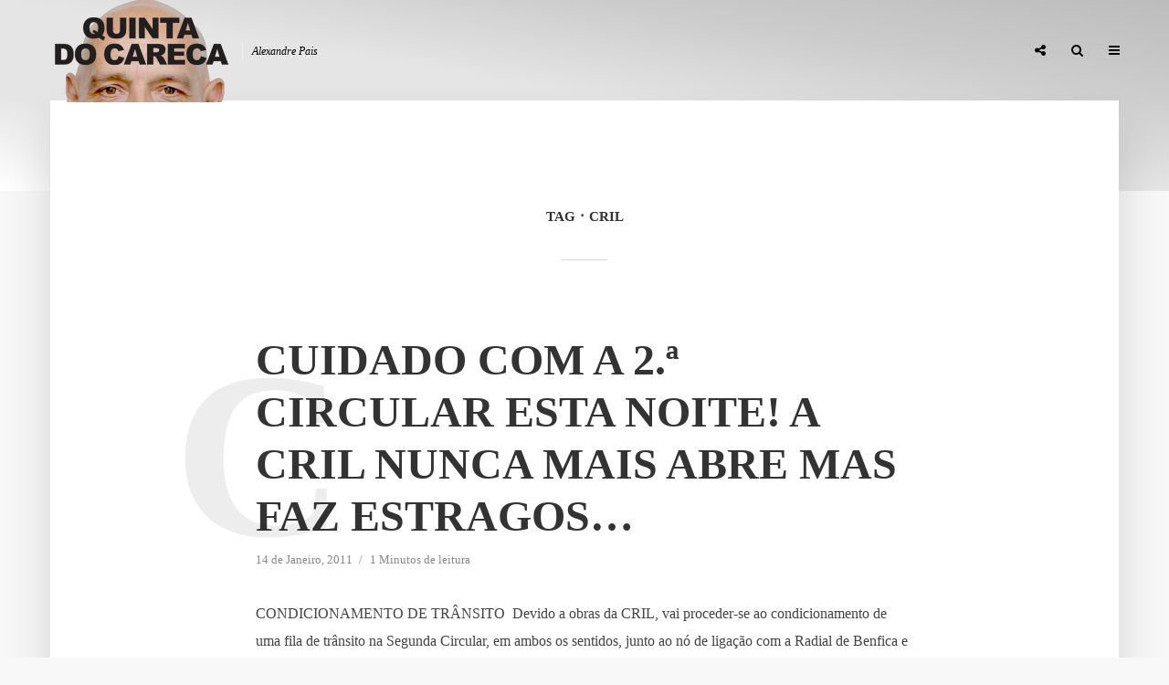

--- FILE ---
content_type: text/html; charset=UTF-8
request_url: https://alexandrepais.pt/tag/cril/
body_size: 33492
content:
<!DOCTYPE html><html lang="pt-PT" class="no-js no-svg"><head><script data-no-optimize="1">var litespeed_docref=sessionStorage.getItem("litespeed_docref");litespeed_docref&&(Object.defineProperty(document,"referrer",{get:function(){return litespeed_docref}}),sessionStorage.removeItem("litespeed_docref"));</script> <meta charset="UTF-8"><meta name="viewport" content="width=device-width, initial-scale=1"><link rel="profile" href="http://gmpg.org/xfn/11"><title>CRIL &#8211; Quinta do Careca</title><meta name='robots' content='max-image-preview:large' /><link rel='dns-prefetch' href='//fonts.googleapis.com' /><link rel="alternate" type="application/rss+xml" title="Quinta do Careca &raquo; Feed" href="https://alexandrepais.pt/feed/" /><link rel="alternate" type="application/rss+xml" title="Quinta do Careca &raquo; Feed de comentários" href="https://alexandrepais.pt/comments/feed/" /><link rel="alternate" type="application/rss+xml" title="Feed de etiquetas Quinta do Careca &raquo; CRIL" href="https://alexandrepais.pt/tag/cril/feed/" />
 <script src="//www.googletagmanager.com/gtag/js?id=G-BM0MR1SEK0"  data-cfasync="false" data-wpfc-render="false" type="text/javascript" async></script> <script data-cfasync="false" data-wpfc-render="false" type="text/javascript">var em_version = '8.11.1';
				var em_track_user = true;
				var em_no_track_reason = '';
								var ExactMetricsDefaultLocations = {"page_location":"https:\/\/alexandrepais.pt\/tag\/cril\/"};
								if ( typeof ExactMetricsPrivacyGuardFilter === 'function' ) {
					var ExactMetricsLocations = (typeof ExactMetricsExcludeQuery === 'object') ? ExactMetricsPrivacyGuardFilter( ExactMetricsExcludeQuery ) : ExactMetricsPrivacyGuardFilter( ExactMetricsDefaultLocations );
				} else {
					var ExactMetricsLocations = (typeof ExactMetricsExcludeQuery === 'object') ? ExactMetricsExcludeQuery : ExactMetricsDefaultLocations;
				}

								var disableStrs = [
										'ga-disable-G-BM0MR1SEK0',
									];

				/* Function to detect opted out users */
				function __gtagTrackerIsOptedOut() {
					for (var index = 0; index < disableStrs.length; index++) {
						if (document.cookie.indexOf(disableStrs[index] + '=true') > -1) {
							return true;
						}
					}

					return false;
				}

				/* Disable tracking if the opt-out cookie exists. */
				if (__gtagTrackerIsOptedOut()) {
					for (var index = 0; index < disableStrs.length; index++) {
						window[disableStrs[index]] = true;
					}
				}

				/* Opt-out function */
				function __gtagTrackerOptout() {
					for (var index = 0; index < disableStrs.length; index++) {
						document.cookie = disableStrs[index] + '=true; expires=Thu, 31 Dec 2099 23:59:59 UTC; path=/';
						window[disableStrs[index]] = true;
					}
				}

				if ('undefined' === typeof gaOptout) {
					function gaOptout() {
						__gtagTrackerOptout();
					}
				}
								window.dataLayer = window.dataLayer || [];

				window.ExactMetricsDualTracker = {
					helpers: {},
					trackers: {},
				};
				if (em_track_user) {
					function __gtagDataLayer() {
						dataLayer.push(arguments);
					}

					function __gtagTracker(type, name, parameters) {
						if (!parameters) {
							parameters = {};
						}

						if (parameters.send_to) {
							__gtagDataLayer.apply(null, arguments);
							return;
						}

						if (type === 'event') {
														parameters.send_to = exactmetrics_frontend.v4_id;
							var hookName = name;
							if (typeof parameters['event_category'] !== 'undefined') {
								hookName = parameters['event_category'] + ':' + name;
							}

							if (typeof ExactMetricsDualTracker.trackers[hookName] !== 'undefined') {
								ExactMetricsDualTracker.trackers[hookName](parameters);
							} else {
								__gtagDataLayer('event', name, parameters);
							}
							
						} else {
							__gtagDataLayer.apply(null, arguments);
						}
					}

					__gtagTracker('js', new Date());
					__gtagTracker('set', {
						'developer_id.dNDMyYj': true,
											});
					if ( ExactMetricsLocations.page_location ) {
						__gtagTracker('set', ExactMetricsLocations);
					}
										__gtagTracker('config', 'G-BM0MR1SEK0', {"forceSSL":"true","link_attribution":"true"} );
										window.gtag = __gtagTracker;										(function () {
						/* https://developers.google.com/analytics/devguides/collection/analyticsjs/ */
						/* ga and __gaTracker compatibility shim. */
						var noopfn = function () {
							return null;
						};
						var newtracker = function () {
							return new Tracker();
						};
						var Tracker = function () {
							return null;
						};
						var p = Tracker.prototype;
						p.get = noopfn;
						p.set = noopfn;
						p.send = function () {
							var args = Array.prototype.slice.call(arguments);
							args.unshift('send');
							__gaTracker.apply(null, args);
						};
						var __gaTracker = function () {
							var len = arguments.length;
							if (len === 0) {
								return;
							}
							var f = arguments[len - 1];
							if (typeof f !== 'object' || f === null || typeof f.hitCallback !== 'function') {
								if ('send' === arguments[0]) {
									var hitConverted, hitObject = false, action;
									if ('event' === arguments[1]) {
										if ('undefined' !== typeof arguments[3]) {
											hitObject = {
												'eventAction': arguments[3],
												'eventCategory': arguments[2],
												'eventLabel': arguments[4],
												'value': arguments[5] ? arguments[5] : 1,
											}
										}
									}
									if ('pageview' === arguments[1]) {
										if ('undefined' !== typeof arguments[2]) {
											hitObject = {
												'eventAction': 'page_view',
												'page_path': arguments[2],
											}
										}
									}
									if (typeof arguments[2] === 'object') {
										hitObject = arguments[2];
									}
									if (typeof arguments[5] === 'object') {
										Object.assign(hitObject, arguments[5]);
									}
									if ('undefined' !== typeof arguments[1].hitType) {
										hitObject = arguments[1];
										if ('pageview' === hitObject.hitType) {
											hitObject.eventAction = 'page_view';
										}
									}
									if (hitObject) {
										action = 'timing' === arguments[1].hitType ? 'timing_complete' : hitObject.eventAction;
										hitConverted = mapArgs(hitObject);
										__gtagTracker('event', action, hitConverted);
									}
								}
								return;
							}

							function mapArgs(args) {
								var arg, hit = {};
								var gaMap = {
									'eventCategory': 'event_category',
									'eventAction': 'event_action',
									'eventLabel': 'event_label',
									'eventValue': 'event_value',
									'nonInteraction': 'non_interaction',
									'timingCategory': 'event_category',
									'timingVar': 'name',
									'timingValue': 'value',
									'timingLabel': 'event_label',
									'page': 'page_path',
									'location': 'page_location',
									'title': 'page_title',
									'referrer' : 'page_referrer',
								};
								for (arg in args) {
																		if (!(!args.hasOwnProperty(arg) || !gaMap.hasOwnProperty(arg))) {
										hit[gaMap[arg]] = args[arg];
									} else {
										hit[arg] = args[arg];
									}
								}
								return hit;
							}

							try {
								f.hitCallback();
							} catch (ex) {
							}
						};
						__gaTracker.create = newtracker;
						__gaTracker.getByName = newtracker;
						__gaTracker.getAll = function () {
							return [];
						};
						__gaTracker.remove = noopfn;
						__gaTracker.loaded = true;
						window['__gaTracker'] = __gaTracker;
					})();
									} else {
										console.log("");
					(function () {
						function __gtagTracker() {
							return null;
						}

						window['__gtagTracker'] = __gtagTracker;
						window['gtag'] = __gtagTracker;
					})();
									}</script> <style id='wp-img-auto-sizes-contain-inline-css' type='text/css'>img:is([sizes=auto i],[sizes^="auto," i]){contain-intrinsic-size:3000px 1500px}
/*# sourceURL=wp-img-auto-sizes-contain-inline-css */</style><style id="litespeed-ccss">ul{box-sizing:border-box}.entry-content{counter-reset:footnotes}:root{--wp--preset--font-size--normal:16px;--wp--preset--font-size--huge:42px}.screen-reader-text{border:0;clip:rect(1px,1px,1px,1px);clip-path:inset(50%);height:1px;margin:-1px;overflow:hidden;padding:0;position:absolute;width:1px;word-wrap:normal!important}:root{--wp--preset--aspect-ratio--square:1;--wp--preset--aspect-ratio--4-3:4/3;--wp--preset--aspect-ratio--3-4:3/4;--wp--preset--aspect-ratio--3-2:3/2;--wp--preset--aspect-ratio--2-3:2/3;--wp--preset--aspect-ratio--16-9:16/9;--wp--preset--aspect-ratio--9-16:9/16;--wp--preset--color--black:#000000;--wp--preset--color--cyan-bluish-gray:#abb8c3;--wp--preset--color--white:#ffffff;--wp--preset--color--pale-pink:#f78da7;--wp--preset--color--vivid-red:#cf2e2e;--wp--preset--color--luminous-vivid-orange:#ff6900;--wp--preset--color--luminous-vivid-amber:#fcb900;--wp--preset--color--light-green-cyan:#7bdcb5;--wp--preset--color--vivid-green-cyan:#00d084;--wp--preset--color--pale-cyan-blue:#8ed1fc;--wp--preset--color--vivid-cyan-blue:#0693e3;--wp--preset--color--vivid-purple:#9b51e0;--wp--preset--color--typology-acc:#bcbcbc;--wp--preset--color--typology-txt:#444444;--wp--preset--color--typology-meta:#888888;--wp--preset--color--typology-bg:#ffffff;--wp--preset--gradient--vivid-cyan-blue-to-vivid-purple:linear-gradient(135deg,rgba(6,147,227,1) 0%,rgb(155,81,224) 100%);--wp--preset--gradient--light-green-cyan-to-vivid-green-cyan:linear-gradient(135deg,rgb(122,220,180) 0%,rgb(0,208,130) 100%);--wp--preset--gradient--luminous-vivid-amber-to-luminous-vivid-orange:linear-gradient(135deg,rgba(252,185,0,1) 0%,rgba(255,105,0,1) 100%);--wp--preset--gradient--luminous-vivid-orange-to-vivid-red:linear-gradient(135deg,rgba(255,105,0,1) 0%,rgb(207,46,46) 100%);--wp--preset--gradient--very-light-gray-to-cyan-bluish-gray:linear-gradient(135deg,rgb(238,238,238) 0%,rgb(169,184,195) 100%);--wp--preset--gradient--cool-to-warm-spectrum:linear-gradient(135deg,rgb(74,234,220) 0%,rgb(151,120,209) 20%,rgb(207,42,186) 40%,rgb(238,44,130) 60%,rgb(251,105,98) 80%,rgb(254,248,76) 100%);--wp--preset--gradient--blush-light-purple:linear-gradient(135deg,rgb(255,206,236) 0%,rgb(152,150,240) 100%);--wp--preset--gradient--blush-bordeaux:linear-gradient(135deg,rgb(254,205,165) 0%,rgb(254,45,45) 50%,rgb(107,0,62) 100%);--wp--preset--gradient--luminous-dusk:linear-gradient(135deg,rgb(255,203,112) 0%,rgb(199,81,192) 50%,rgb(65,88,208) 100%);--wp--preset--gradient--pale-ocean:linear-gradient(135deg,rgb(255,245,203) 0%,rgb(182,227,212) 50%,rgb(51,167,181) 100%);--wp--preset--gradient--electric-grass:linear-gradient(135deg,rgb(202,248,128) 0%,rgb(113,206,126) 100%);--wp--preset--gradient--midnight:linear-gradient(135deg,rgb(2,3,129) 0%,rgb(40,116,252) 100%);--wp--preset--font-size--small:12.8px;--wp--preset--font-size--medium:20px;--wp--preset--font-size--large:22.4px;--wp--preset--font-size--x-large:42px;--wp--preset--font-size--normal:16px;--wp--preset--font-size--huge:28.8px;--wp--preset--spacing--20:0.44rem;--wp--preset--spacing--30:0.67rem;--wp--preset--spacing--40:1rem;--wp--preset--spacing--50:1.5rem;--wp--preset--spacing--60:2.25rem;--wp--preset--spacing--70:3.38rem;--wp--preset--spacing--80:5.06rem;--wp--preset--shadow--natural:6px 6px 9px rgba(0, 0, 0, 0.2);--wp--preset--shadow--deep:12px 12px 50px rgba(0, 0, 0, 0.4);--wp--preset--shadow--sharp:6px 6px 0px rgba(0, 0, 0, 0.2);--wp--preset--shadow--outlined:6px 6px 0px -3px rgba(255, 255, 255, 1), 6px 6px rgba(0, 0, 0, 1);--wp--preset--shadow--crisp:6px 6px 0px rgba(0, 0, 0, 1)}.fa{display:inline-block}.fa{font:normal normal normal 14px/1 FontAwesome;font-size:inherit;text-rendering:auto;-webkit-font-smoothing:antialiased;-moz-osx-font-smoothing:grayscale}img{vertical-align:middle}.fa-search:before{content:""}.fa-times:before{content:""}.fa-bars:before{content:""}.fa-share-alt:before{content:""}button::-moz-focus-inner{padding:0;border:0}a{text-decoration:underline}img{max-width:100%}article,header{display:block}label{display:inline-block}p,ul{margin-bottom:1rem}label{margin-bottom:.5rem}html{font-family:sans-serif;-ms-text-size-adjust:100%;-webkit-text-size-adjust:100%}body{margin:0}h1{font-size:2em;margin:.67em 0}img{border-style:none}button,input,select{font:inherit}button,input,select{overflow:visible}button,select{text-transform:none}[type=submit],button{-webkit-appearance:button}button::-moz-focus-inner,input::-moz-focus-inner{border:0;padding:0}button:-moz-focusring,input:-moz-focusring{outline:ButtonText dotted 1px}html{-webkit-box-sizing:border-box;box-sizing:border-box}*,::after,::before{-webkit-box-sizing:inherit;box-sizing:inherit}@-ms-viewport{width:device-width}p,ul{margin-top:0}ul ul{margin-bottom:0}a,button,input,label,select{-ms-touch-action:manipulation;touch-action:manipulation}button,input,select{margin:0;line-height:inherit;border-radius:0}img{height:auto}.clearfix::after{content:"";display:table;clear:both}.container{margin-left:auto;margin-right:auto;max-width:1200px;display:-webkit-box;display:-webkit-flex;display:-ms-flexbox;display:flex;-webkit-flex-wrap:wrap;-ms-flex-wrap:wrap;flex-wrap:wrap}.typology-post:last-child:after{display:none}.typology-section{-webkit-box-shadow:0 30px 50px 0 rgb(1 1 1/.15);box-shadow:0 30px 50px 0 rgb(1 1 1/.15);max-width:1170px;margin:0 auto 10rem;width:95%;padding:16rem 0 15rem}.typology-fake-bg .typology-section:first-child{top:-10rem;position:relative;z-index:900;margin-bottom:0}.typology-fake-bg{position:relative;z-index:9000}.typology-section>:last-child{margin-bottom:0}.section-content{max-width:720px;margin:0 auto 12rem}.typology-post{position:relative;margin-bottom:9rem;padding-bottom:10rem}.typology-post:after{content:"";height:1px;width:50px;position:absolute;bottom:0;left:50%;margin-left:-25px;background:#333}.typology-post:last-child{padding-bottom:0}.meta-item{display:inline-table;vertical-align:top}.entry-meta{margin-top:.8rem}.entry-header{margin-bottom:2.6rem}.entry-header{position:relative;z-index:2}.post-letter{line-height:1.2;color:rgb(0 0 0/.07);z-index:1;position:absolute;top:50%;left:-9rem;-webkit-transform:translate(0,-50%);-ms-transform:translate(0,-50%);transform:translate(0,-50%);text-transform:uppercase}.screen-reader-text{clip:rect(1px,1px,1px,1px);position:absolute!important;height:1px;width:1px;overflow:hidden}body .slot-l,body .typology-header .container,body .typology-header .typology-site-branding{height:inherit}:root .typology-sidebar-header{position:absolute}html{font-size:62.5%}body{line-height:1.88}html,html a{-webkit-font-smoothing:antialiased}.h4,.h5,h1,h4{margin-top:0;margin-bottom:2rem}h1{line-height:1.2}.h4,h4{line-height:1.35}.h5,.widget ul li{line-height:1.5}.entry-title{margin-bottom:0}.meta-item{margin-right:15px}.meta-item a{text-decoration:none;padding-bottom:3px;border-bottom:1px solid #fff0}.meta-item:after{content:"/";right:-7px;position:relative}.meta-item:last-child:after{display:none}p{margin:0 0 3.6rem}.entry-title{-ms-word-wrap:break-word;word-wrap:break-word}.widget-title{line-height:1.2}input[type=text],select{border:1px solid;padding:0 15px;outline:0;line-height:1;width:100%;font-size:1.3rem;margin:0;height:40px;vertical-align:baseline}input[type=text]{-webkit-appearance:none}select{width:100%}select option{display:inline-block}input::-webkit-input-placeholder{line-height:normal!important}.typology-button,button{height:40px;display:inline-block;text-align:center;text-decoration:none;padding:0 20px;line-height:42px;min-width:160px;font-size:1.1rem;border:1px solid;font-weight:400;outline:0;-ms-transform:translateY(0);-webkit-transform:translateY(0);transform:translateY(0)}.slot-l,.slot-r{display:-webkit-box;display:-ms-flexbox;-webkit-box-align:center}.typology-header{width:100%;top:0;left:0;z-index:9001;will-change:scroll-position}.typology-header .container{height:100%;position:relative}.typology-header a{text-decoration:none}.slot-l,.slot-r{position:absolute;z-index:1001;display:flex;-ms-flex-align:center;align-items:center;top:0}.slot-r{right:0}.slot-l,.slot-r{height:100%}.slot-l>div,.slot-r>ul{display:-webkit-box;display:-ms-flexbox;display:flex;vertical-align:center}.site-title{margin-bottom:0;line-height:1.2;top:0}.site-title img{max-width:200px}.typology-site-description{font-size:1.2rem;margin-left:1rem;padding-left:1rem;border-left:1px solid rgb(255 255 255/.5);font-style:italic;top:1px}.site-title,.typology-site-description{position:relative}.typology-header .typology-site-branding{display:-webkit-box;display:-ms-flexbox;display:flex;height:100%;-webkit-box-align:center;-ms-flex-align:center;align-items:center;-webkit-box-pack:center;-ms-flex-pack:center;justify-content:center}.slot-l{left:15px;display:-webkit-box;display:-ms-flexbox;display:flex}.typology-sidebar-header .typology-site-description{display:none}.typology-sidebar-header .site-title{top:0}.typology-header{position:fixed}.typology-cover{overflow:hidden}.typology-header .typology-nav{list-style:none;padding:0;margin:0;font-size:0}.typology-header .typology-nav>li{display:inline-block;vertical-align:middle;line-height:1.3;min-height:4rem;padding:0;position:relative}.typology-header .typology-nav a,.typology-header .typology-nav span{display:block;-webkit-backface-visibility:hidden}.typology-header .typology-nav a{padding:16px 14px 13px;line-height:1}.typology-header .typology-nav span{padding:13px 14px;line-height:1.3}.typology-header .typology-nav i{font-size:1.4rem}.typology-header .typology-nav .sub-menu{opacity:0;visibility:hidden;position:absolute;top:100%;padding:0;width:200px;list-style:none;margin:0;z-index:9999;text-align:left;-webkit-box-shadow:0 30px 50px 0 rgb(0 0 0/.2);box-shadow:0 30px 50px 0 rgb(0 0 0/.2);left:-9999px}.typology-header .typology-nav .sub-menu>li{position:relative}.typology-header .typology-nav .sub-menu a{display:block;width:100%;padding:8px 15px 0 20px;line-height:22px;height:auto}.typology-header .typology-nav .sub-menu li:only-of-type a{padding:15px 15px 15px 20px}.typology-sidebar-overlay{width:100%;height:100%;height:-webkit-calc(100% + 60px);height:calc(100% + 60px);position:fixed;top:0;right:0;bottom:0;left:0;z-index:9998;background:rgb(0 0 0/.6);content:"";display:block;opacity:0;visibility:hidden}.typology-sidebar{width:407px;height:100%;position:fixed;padding:160px 0 0;top:0;right:0;display:block;overflow:auto;-webkit-overflow-scrolling:touch;z-index:9999;-webkit-transform:translate3D(437px,0,0);-ms-transform:translate3D(437px,0,0);transform:translate3D(437px,0,0)}.typology-sidebar-header-wrapper{max-width:300px;margin-right:auto;margin-left:auto;display:-webkit-box;display:-ms-flexbox;display:flex;-webkit-box-pack:center;-ms-flex-pack:center;justify-content:space-between;-webkit-box-align:center;-ms-flex-align:center;align-items:center;height:100%}.typology-sidebar-header{position:fixed;width:100%;left:0;height:110px;top:0;padding:0;z-index:1000}.typology-sidebar-header .site-title img{max-height:110px}.typology-sidebar-header a{text-decoration:none}.typology-sidebar-close{padding:10px;color:#FFF;opacity:.5;position:relative;right:-10px}.typology-responsive-menu,.typology-responsive-menu .typology-nav li:before{display:none}.typology-responsive-menu .typology-nav li{padding-left:0;border-bottom:1px solid rgb(0 0 0/.1)}.typology-responsive-menu .typology-nav a{display:block;padding-bottom:12px;text-transform:none}.typology-responsive-menu .typology-nav li:last-child{padding-bottom:0;border-bottom:none;margin-bottom:0}.typology-header .typology-main-navigation{opacity:0}.typology-nav .typology-action-search>.sub-menu{padding:20px}.typology-nav .typology-social-icons{margin-top:0}.typology-soc-menu{padding:10px 20px}.typology-soc-menu li{margin-top:5px}.typology-soc-menu li a{position:relative;text-decoration:none;display:block}.typology-soc-menu li a .typology-social-name{opacity:1;display:inline-block;vertical-align:top;padding:6px 14px}.typology-soc-menu li a:before{height:25px;width:25px;display:inline-block;border-radius:50%;font-family:FontAwesome;text-decoration:none;font-size:13px;color:#FFF;text-align:center;line-height:25px}.typology-header .typology-social-icons .sub-menu li:only-of-type a{padding:0;text-align:left}.typology-soc-menu li a[href*="facebook."]::before{content:""}.typology-soc-menu li a[href*="twitter."]::before{content:""}.typology-actions-button .typology-soc-menu li a[href*="facebook."]:before{background-color:#3b5998}.typology-actions-button .typology-soc-menu li a[href*="twitter."]:before{background-color:#55acee}.single .typology-single-post:after{display:none}.typology-social-icons{margin-top:1.6rem;margin-bottom:0}.typology-social-icons a{height:50px;color:#FFF;text-align:center;margin-right:0;margin-left:15px;line-height:5rem;font-size:1.8rem;margin-bottom:15px;min-width:100px}.widget{max-width:300px}.single .section-content .typology-single-post{padding-bottom:0;margin-bottom:0;width:100%}.textwidget a{text-decoration:none;padding-bottom:3px;border-bottom:1px solid}article:only-of-type{background:0 0}.widget{margin-bottom:5rem;margin-right:auto;margin-left:auto}.widget ul{list-style:none;margin:0;padding:0}.typology-button-search{margin-top:1rem}.widget ul li{position:relative;padding-left:2rem;margin-bottom:1.2rem}.widget a{text-decoration:none}.typology-responsive-menu ul li:before{content:"";position:absolute;top:8px;left:0;height:5px;width:5px;border-radius:50%;display:block}.widget_tag_cloud a{font-size:12px!important;display:inline-block;vertical-align:top;padding:9px 20px;height:30px;line-height:1;margin-right:2px;margin-bottom:7px;background:rgb(0 0 0/.07);border:none}.typology-search-form{position:relative}.typology-cover{position:relative;text-align:center}@media (max-width:1366px){.typology-cover{height:-webkit-calc(100vh + 13.9rem);height:calc(100vh + 13.9rem)}}@media (max-width:1260px){.typology-section{width:93%}.typology-header .container{max-width:93%}.slot-l{left:0}.slot-r{right:-15px}}@media (max-width:1024px){.typology-post{margin-bottom:7rem;padding-bottom:8rem}.post-letter{left:-7rem}.typology-section{padding:10rem 14% 11rem;margin-bottom:8rem}}@media (max-width:800px){.typology-header .container{max-width:90%}.typology-section{width:90%}.entry-meta{line-height:1.5}h1{font-size:4rem!important}.h4,h4{font-size:2.8rem!important}.h5{font-size:2.4rem!important}.typology-single-post .post-letter{display:none}.typology-sidebar-close{opacity:1}}@media (max-width:680px){.typology-section{padding:7rem 10%;margin-bottom:4rem;width:100%;-webkit-box-shadow:none;box-shadow:none;border-bottom:1px solid rgb(0 0 0/.1)}.section-content{margin:0 auto 5rem}p{margin:0 0 2rem}h1{font-size:4.2rem!important}.h4,h4{font-size:2.4rem!important}.h5{font-size:2rem!important}.typology-cover-empty,.typology-header{max-height:75px;min-height:75px!important;height:75px!important}.typology-fake-bg .typology-section:first-child{top:0!important}}@media (max-width:620px){.typology-site-description{display:none}.typology-social-icons a{height:40px;line-height:4rem;width:100%;max-width:100%}.typology-header li.typology-action-button,.typology-header li.typology-actions-button{width:4rem}}@media (max-width:480px){body{font-size:1.5em}.typology-header{max-height:70px}.typology-section{width:100%}.typology-sidebar-header{height:75px;padding:0 40px}.typology-sidebar{max-width:320px;padding:100px 40px 40px}.typology-section{padding:2.8rem 8% 4rem}.typology-header .container{max-width:83%}.typology-cover{height:100vh}.widget{margin-bottom:4rem}h1{font-size:2.7rem!important}.h4,h4{font-size:2rem!important}.h5{font-size:1.8rem!important}.textwidget a{padding-bottom:2px}.entry-header{margin-bottom:1.6rem}.typology-section{margin-bottom:2rem}.typology-header .typology-main-navigation{display:none}.typology-responsive-menu{display:block!important}}@media (max-width:320px){.typology-sidebar-header{padding:0 40px}.typology-sidebar{max-width:100%;padding:100px 30px 40px}.meta-item{font-size:1.2rem!important}.entry-meta{line-height:1.5}.typology-social-icons{-webkit-box-orient:vertical;-webkit-box-direction:normal;-ms-flex-direction:column;flex-direction:column}.typology-social-icons a{margin-bottom:10px}body{font-size:1.4rem!important}p{margin:0 0 2.2rem}h1{font-size:2.4rem!important}.h4,h4{font-size:1.8rem!important}.h5{font-size:1.6rem!important}.widget{margin-bottom:3rem}.typology-section{padding:2.6rem 8% 4rem}}body{font-family:"Domine";font-weight:400}body{color:#444}body{background:#f8f8f8;font-size:1.6rem}.typology-fake-bg{background:#f8f8f8}.typology-sidebar,.typology-section{background:#fff}h1,h4,.h4,.h5,.post-letter,.typology-button,button{font-family:"Josefin Sans";font-weight:600}.typology-header .typology-nav{font-family:"Josefin Sans";font-weight:600}h1{font-size:4.8rem}h4,.h4{font-size:2.3rem}.h5{font-size:1.8rem}.widget{font-size:1.4rem}.typology-header .typology-nav a{font-size:1.1rem}.meta-item{font-size:1.3rem}.post-letter{font-size:26rem}h1,h4,.h4,.h5{color:#333}a,.widget .textwidget a{color:#bcbcbc}.single .typology-section:first-child .section-content{max-width:720px}.typology-header{height:110px}.site-title a,.typology-site-description{color:#020202}.typology-header .typology-nav,.typology-header .typology-nav>li>a{color:#020202}.typology-header .typology-nav .sub-menu a{color:#444}.typology-header .typology-nav .sub-menu{background:#fff}.meta-item,.meta-item span,.meta-item a{color:#888}.typology-post:after{background:rgb(51 51 51/.2)}.typology-button,button{color:#fff;background:#bcbcbc;border:1px solid #bcbcbc}.typology-cover{min-height:240px}.typology-cover-empty{height:209px;min-height:209px}.typology-fake-bg .typology-section:first-child{top:-99px}.typology-cover-empty,.typology-cover{background-image:linear-gradient(to right top,#ffffff,#e5e5e5,#e5e5e5,#cccccc,#bcbcbc)}.typology-sidebar-header{background:#fff}.typology-cover{color:#020202}.widget ul li:before{background:#bcbcbc}.widget a{color:#444}.widget ul li{color:#444}input[type="text"],select{border-color:rgb(68 68 68/.2)}.site-title{text-transform:uppercase}.typology-site-description{text-transform:none}.typology-nav{text-transform:uppercase}h1,h4{text-transform:uppercase}.widget-title{text-transform:uppercase}.meta-item{text-transform:none}.typology-button{text-transform:uppercase}.typology-button,button{text-transform:uppercase}.meks_ess .meks_ess-item span{font-family:inherit;position:relative;top:-1px;margin-left:8px}.meks_ess.no-labels span{display:none}</style><link rel="preload" data-asynced="1" data-optimized="2" as="style" onload="this.onload=null;this.rel='stylesheet'" href="https://alexandrepais.pt/wp-content/litespeed/css/981973bb1cdc599227b05b8b598fe1f9.css?ver=f8b50" /><script data-optimized="1" type="litespeed/javascript" data-src="https://alexandrepais.pt/wp-content/plugins/litespeed-cache/assets/js/css_async.min.js"></script> <style id='global-styles-inline-css' type='text/css'>:root{--wp--preset--aspect-ratio--square: 1;--wp--preset--aspect-ratio--4-3: 4/3;--wp--preset--aspect-ratio--3-4: 3/4;--wp--preset--aspect-ratio--3-2: 3/2;--wp--preset--aspect-ratio--2-3: 2/3;--wp--preset--aspect-ratio--16-9: 16/9;--wp--preset--aspect-ratio--9-16: 9/16;--wp--preset--color--black: #000000;--wp--preset--color--cyan-bluish-gray: #abb8c3;--wp--preset--color--white: #ffffff;--wp--preset--color--pale-pink: #f78da7;--wp--preset--color--vivid-red: #cf2e2e;--wp--preset--color--luminous-vivid-orange: #ff6900;--wp--preset--color--luminous-vivid-amber: #fcb900;--wp--preset--color--light-green-cyan: #7bdcb5;--wp--preset--color--vivid-green-cyan: #00d084;--wp--preset--color--pale-cyan-blue: #8ed1fc;--wp--preset--color--vivid-cyan-blue: #0693e3;--wp--preset--color--vivid-purple: #9b51e0;--wp--preset--color--typology-acc: #bcbcbc;--wp--preset--color--typology-txt: #444444;--wp--preset--color--typology-meta: #888888;--wp--preset--color--typology-bg: #ffffff;--wp--preset--gradient--vivid-cyan-blue-to-vivid-purple: linear-gradient(135deg,rgb(6,147,227) 0%,rgb(155,81,224) 100%);--wp--preset--gradient--light-green-cyan-to-vivid-green-cyan: linear-gradient(135deg,rgb(122,220,180) 0%,rgb(0,208,130) 100%);--wp--preset--gradient--luminous-vivid-amber-to-luminous-vivid-orange: linear-gradient(135deg,rgb(252,185,0) 0%,rgb(255,105,0) 100%);--wp--preset--gradient--luminous-vivid-orange-to-vivid-red: linear-gradient(135deg,rgb(255,105,0) 0%,rgb(207,46,46) 100%);--wp--preset--gradient--very-light-gray-to-cyan-bluish-gray: linear-gradient(135deg,rgb(238,238,238) 0%,rgb(169,184,195) 100%);--wp--preset--gradient--cool-to-warm-spectrum: linear-gradient(135deg,rgb(74,234,220) 0%,rgb(151,120,209) 20%,rgb(207,42,186) 40%,rgb(238,44,130) 60%,rgb(251,105,98) 80%,rgb(254,248,76) 100%);--wp--preset--gradient--blush-light-purple: linear-gradient(135deg,rgb(255,206,236) 0%,rgb(152,150,240) 100%);--wp--preset--gradient--blush-bordeaux: linear-gradient(135deg,rgb(254,205,165) 0%,rgb(254,45,45) 50%,rgb(107,0,62) 100%);--wp--preset--gradient--luminous-dusk: linear-gradient(135deg,rgb(255,203,112) 0%,rgb(199,81,192) 50%,rgb(65,88,208) 100%);--wp--preset--gradient--pale-ocean: linear-gradient(135deg,rgb(255,245,203) 0%,rgb(182,227,212) 50%,rgb(51,167,181) 100%);--wp--preset--gradient--electric-grass: linear-gradient(135deg,rgb(202,248,128) 0%,rgb(113,206,126) 100%);--wp--preset--gradient--midnight: linear-gradient(135deg,rgb(2,3,129) 0%,rgb(40,116,252) 100%);--wp--preset--font-size--small: 12.8px;--wp--preset--font-size--medium: 20px;--wp--preset--font-size--large: 22.4px;--wp--preset--font-size--x-large: 42px;--wp--preset--font-size--normal: 16px;--wp--preset--font-size--huge: 28.8px;--wp--preset--spacing--20: 0.44rem;--wp--preset--spacing--30: 0.67rem;--wp--preset--spacing--40: 1rem;--wp--preset--spacing--50: 1.5rem;--wp--preset--spacing--60: 2.25rem;--wp--preset--spacing--70: 3.38rem;--wp--preset--spacing--80: 5.06rem;--wp--preset--shadow--natural: 6px 6px 9px rgba(0, 0, 0, 0.2);--wp--preset--shadow--deep: 12px 12px 50px rgba(0, 0, 0, 0.4);--wp--preset--shadow--sharp: 6px 6px 0px rgba(0, 0, 0, 0.2);--wp--preset--shadow--outlined: 6px 6px 0px -3px rgb(255, 255, 255), 6px 6px rgb(0, 0, 0);--wp--preset--shadow--crisp: 6px 6px 0px rgb(0, 0, 0);}:where(.is-layout-flex){gap: 0.5em;}:where(.is-layout-grid){gap: 0.5em;}body .is-layout-flex{display: flex;}.is-layout-flex{flex-wrap: wrap;align-items: center;}.is-layout-flex > :is(*, div){margin: 0;}body .is-layout-grid{display: grid;}.is-layout-grid > :is(*, div){margin: 0;}:where(.wp-block-columns.is-layout-flex){gap: 2em;}:where(.wp-block-columns.is-layout-grid){gap: 2em;}:where(.wp-block-post-template.is-layout-flex){gap: 1.25em;}:where(.wp-block-post-template.is-layout-grid){gap: 1.25em;}.has-black-color{color: var(--wp--preset--color--black) !important;}.has-cyan-bluish-gray-color{color: var(--wp--preset--color--cyan-bluish-gray) !important;}.has-white-color{color: var(--wp--preset--color--white) !important;}.has-pale-pink-color{color: var(--wp--preset--color--pale-pink) !important;}.has-vivid-red-color{color: var(--wp--preset--color--vivid-red) !important;}.has-luminous-vivid-orange-color{color: var(--wp--preset--color--luminous-vivid-orange) !important;}.has-luminous-vivid-amber-color{color: var(--wp--preset--color--luminous-vivid-amber) !important;}.has-light-green-cyan-color{color: var(--wp--preset--color--light-green-cyan) !important;}.has-vivid-green-cyan-color{color: var(--wp--preset--color--vivid-green-cyan) !important;}.has-pale-cyan-blue-color{color: var(--wp--preset--color--pale-cyan-blue) !important;}.has-vivid-cyan-blue-color{color: var(--wp--preset--color--vivid-cyan-blue) !important;}.has-vivid-purple-color{color: var(--wp--preset--color--vivid-purple) !important;}.has-black-background-color{background-color: var(--wp--preset--color--black) !important;}.has-cyan-bluish-gray-background-color{background-color: var(--wp--preset--color--cyan-bluish-gray) !important;}.has-white-background-color{background-color: var(--wp--preset--color--white) !important;}.has-pale-pink-background-color{background-color: var(--wp--preset--color--pale-pink) !important;}.has-vivid-red-background-color{background-color: var(--wp--preset--color--vivid-red) !important;}.has-luminous-vivid-orange-background-color{background-color: var(--wp--preset--color--luminous-vivid-orange) !important;}.has-luminous-vivid-amber-background-color{background-color: var(--wp--preset--color--luminous-vivid-amber) !important;}.has-light-green-cyan-background-color{background-color: var(--wp--preset--color--light-green-cyan) !important;}.has-vivid-green-cyan-background-color{background-color: var(--wp--preset--color--vivid-green-cyan) !important;}.has-pale-cyan-blue-background-color{background-color: var(--wp--preset--color--pale-cyan-blue) !important;}.has-vivid-cyan-blue-background-color{background-color: var(--wp--preset--color--vivid-cyan-blue) !important;}.has-vivid-purple-background-color{background-color: var(--wp--preset--color--vivid-purple) !important;}.has-black-border-color{border-color: var(--wp--preset--color--black) !important;}.has-cyan-bluish-gray-border-color{border-color: var(--wp--preset--color--cyan-bluish-gray) !important;}.has-white-border-color{border-color: var(--wp--preset--color--white) !important;}.has-pale-pink-border-color{border-color: var(--wp--preset--color--pale-pink) !important;}.has-vivid-red-border-color{border-color: var(--wp--preset--color--vivid-red) !important;}.has-luminous-vivid-orange-border-color{border-color: var(--wp--preset--color--luminous-vivid-orange) !important;}.has-luminous-vivid-amber-border-color{border-color: var(--wp--preset--color--luminous-vivid-amber) !important;}.has-light-green-cyan-border-color{border-color: var(--wp--preset--color--light-green-cyan) !important;}.has-vivid-green-cyan-border-color{border-color: var(--wp--preset--color--vivid-green-cyan) !important;}.has-pale-cyan-blue-border-color{border-color: var(--wp--preset--color--pale-cyan-blue) !important;}.has-vivid-cyan-blue-border-color{border-color: var(--wp--preset--color--vivid-cyan-blue) !important;}.has-vivid-purple-border-color{border-color: var(--wp--preset--color--vivid-purple) !important;}.has-vivid-cyan-blue-to-vivid-purple-gradient-background{background: var(--wp--preset--gradient--vivid-cyan-blue-to-vivid-purple) !important;}.has-light-green-cyan-to-vivid-green-cyan-gradient-background{background: var(--wp--preset--gradient--light-green-cyan-to-vivid-green-cyan) !important;}.has-luminous-vivid-amber-to-luminous-vivid-orange-gradient-background{background: var(--wp--preset--gradient--luminous-vivid-amber-to-luminous-vivid-orange) !important;}.has-luminous-vivid-orange-to-vivid-red-gradient-background{background: var(--wp--preset--gradient--luminous-vivid-orange-to-vivid-red) !important;}.has-very-light-gray-to-cyan-bluish-gray-gradient-background{background: var(--wp--preset--gradient--very-light-gray-to-cyan-bluish-gray) !important;}.has-cool-to-warm-spectrum-gradient-background{background: var(--wp--preset--gradient--cool-to-warm-spectrum) !important;}.has-blush-light-purple-gradient-background{background: var(--wp--preset--gradient--blush-light-purple) !important;}.has-blush-bordeaux-gradient-background{background: var(--wp--preset--gradient--blush-bordeaux) !important;}.has-luminous-dusk-gradient-background{background: var(--wp--preset--gradient--luminous-dusk) !important;}.has-pale-ocean-gradient-background{background: var(--wp--preset--gradient--pale-ocean) !important;}.has-electric-grass-gradient-background{background: var(--wp--preset--gradient--electric-grass) !important;}.has-midnight-gradient-background{background: var(--wp--preset--gradient--midnight) !important;}.has-small-font-size{font-size: var(--wp--preset--font-size--small) !important;}.has-medium-font-size{font-size: var(--wp--preset--font-size--medium) !important;}.has-large-font-size{font-size: var(--wp--preset--font-size--large) !important;}.has-x-large-font-size{font-size: var(--wp--preset--font-size--x-large) !important;}
/*# sourceURL=global-styles-inline-css */</style><style id='classic-theme-styles-inline-css' type='text/css'>/*! This file is auto-generated */
.wp-block-button__link{color:#fff;background-color:#32373c;border-radius:9999px;box-shadow:none;text-decoration:none;padding:calc(.667em + 2px) calc(1.333em + 2px);font-size:1.125em}.wp-block-file__button{background:#32373c;color:#fff;text-decoration:none}
/*# sourceURL=/wp-includes/css/classic-themes.min.css */</style><style id='typology-main-inline-css' type='text/css'>body,blockquote:before, q:before{font-family: 'Domine';font-weight: 400;}body,.typology-action-button .sub-menu{color:#444444;}body{background:#f8f8f8;font-size: 1.6rem;}.typology-fake-bg{background:#f8f8f8;}.typology-sidebar,.typology-section{background:#ffffff;}h1, h2, h3, h4, h5, h6,.h1, .h2, .h3, .h4, .h5, .h6,.submit,.mks_read_more a,input[type="submit"],input[type="button"],a.mks_button,.cover-letter,.post-letter,.woocommerce nav.woocommerce-pagination ul li span,.woocommerce nav.woocommerce-pagination ul li a,.woocommerce div.product .woocommerce-tabs ul.tabs li,.typology-pagination a,.typology-pagination span,.comment-author .fn,.post-date-month,.typology-button-social,.meks-instagram-follow-link a,.mks_autor_link_wrap a,.entry-pre-title,.typology-button,button,.wp-block-cover .wp-block-cover-image-text, .wp-block-cover .wp-block-cover-text, .wp-block-cover h2, .wp-block-cover-image .wp-block-cover-image-text, .wp-block-cover-image .wp-block-cover-text, .wp-block-cover-image h2,.wp-block-button__link,body div.wpforms-container-full .wpforms-form input[type=submit], body div.wpforms-container-full .wpforms-form button[type=submit], body div.wpforms-container-full .wpforms-form .wpforms-page-button {font-family: 'Josefin Sans';font-weight: 600;}.typology-header .typology-nav{font-family: 'Josefin Sans';font-weight: 600;}.typology-cover .entry-title,.typology-cover h1 { font-size: 6.4rem;}h1, .h1 {font-size: 4.8rem;}h2, .h2 {font-size: 3.5rem;}h3, .h3 {font-size: 2.8rem;}h4, .h4 {font-size: 2.3rem;}h5, .h5,.typology-layout-c.post-image-on .entry-title,blockquote, q {font-size: 1.8rem;}h6, .h6 {font-size: 1.5rem;}.widget{font-size: 1.4rem;}.typology-header .typology-nav a{font-size: 1.1rem;}.typology-layout-b .post-date-hidden,.meta-item{font-size: 1.3rem;}.post-letter {font-size: 26.0rem;}.typology-layout-c .post-letter{height: 26.0rem;}.cover-letter {font-size: 60.0rem;}h1, h2, h3, h4, h5, h6,.h1, .h2, .h3, .h4, .h5, .h6,h1 a,h2 a,h3 a,h4 a,h5 a,h6 a,.post-date-month{color:#333333;}.typology-single-sticky a{color:#444444;}.entry-title a:hover,.typology-single-sticky a:hover{color:#bcbcbc;}.bypostauthor .comment-author:before,#cancel-comment-reply-link:after{background:#bcbcbc;}a,.widget .textwidget a,.typology-layout-b .post-date-hidden{color: #bcbcbc;}.single .typology-section:first-child .section-content, .section-content-page, .section-content.section-content-a{max-width: 720px;}.typology-header{height:110px;}.typology-header-sticky-on .typology-header{background:#bcbcbc;}.cover-letter{padding-top: 110px;}.site-title a,.typology-site-description{color: #020202;}.typology-header .typology-nav,.typology-header .typology-nav > li > a{color: #020202;}.typology-header .typology-nav .sub-menu a{ color:#444444;}.typology-header .typology-nav .sub-menu a:hover{color: #bcbcbc;}.typology-action-button .sub-menu ul a:before{background: #bcbcbc;}.sub-menu .current-menu-item a{color:#bcbcbc;}.dot,.typology-header .typology-nav .sub-menu{background:#ffffff;}.typology-header .typology-main-navigation .sub-menu .current-menu-ancestor > a,.typology-header .typology-main-navigation .sub-menu .current-menu-item > a{color: #bcbcbc;}.typology-header-wide .slot-l{left: 35px;}.typology-header-wide .slot-r{right: 20px;}.meta-item,.meta-item span,.meta-item a,.comment-metadata a{color: #888888;}.comment-meta .url,.meta-item a:hover{color:#333333;}.typology-post:after,.section-title:after,.typology-pagination:before{background:rgba(51,51,51,0.2);}.typology-layout-b .post-date-day,.typology-outline-nav li a:hover,.style-timeline .post-date-day{color:#bcbcbc;}.typology-layout-b .post-date:after,blockquote:before,q:before{background:#bcbcbc;}.typology-sticky-c,.typology-sticky-to-top span,.sticky-author-date{color: #888888;}.typology-outline-nav li a{color: #444444;}.typology-post.typology-layout-b:before, .section-content-b .typology-ad-between-posts:before{background:rgba(68,68,68,0.1);}.submit,.mks_read_more a,input[type="submit"],input[type="button"],a.mks_button,.typology-button,.submit,.typology-button-social,.page-template-template-authors .typology-author .typology-button-social,.widget .mks_autor_link_wrap a,.widget .meks-instagram-follow-link a,.widget .mks_read_more a,button,body div.wpforms-container-full .wpforms-form input[type=submit], body div.wpforms-container-full .wpforms-form button[type=submit], body div.wpforms-container-full .wpforms-form .wpforms-page-button {color:#ffffff;background: #bcbcbc;border:1px solid #bcbcbc;}body div.wpforms-container-full .wpforms-form input[type=submit]:hover, body div.wpforms-container-full .wpforms-form input[type=submit]:focus, body div.wpforms-container-full .wpforms-form input[type=submit]:active, body div.wpforms-container-full .wpforms-form button[type=submit]:hover, body div.wpforms-container-full .wpforms-form button[type=submit]:focus, body div.wpforms-container-full .wpforms-form button[type=submit]:active, body div.wpforms-container-full .wpforms-form .wpforms-page-button:hover, body div.wpforms-container-full .wpforms-form .wpforms-page-button:active, body div.wpforms-container-full .wpforms-form .wpforms-page-button:focus {color:#ffffff;background: #bcbcbc;border:1px solid #bcbcbc;}.page-template-template-authors .typology-author .typology-icon-social:hover {border:1px solid #bcbcbc;}.button-invert{color:#bcbcbc;background:transparent;}.widget .mks_autor_link_wrap a:hover,.widget .meks-instagram-follow-link a:hover,.widget .mks_read_more a:hover{color:#ffffff;}.typology-cover{min-height: 240px;}.typology-cover-empty{height:209px;min-height:209px;}.typology-fake-bg .typology-section:first-child {top: -99px;}.typology-flat .typology-cover-empty{height:110px;}.typology-flat .typology-cover{min-height:110px;}.typology-cover-empty,.typology-cover,.typology-header-sticky{background-image: linear-gradient(to right top, #ffffff, #e5e5e5, #e5e5e5, #cccccc,#bcbcbc);;}.typology-cover-overlay:after{background: rgba(255,255,255,0.6);}.typology-sidebar-header{background:#ffffff;}.typology-cover,.typology-cover .entry-title,.typology-cover .entry-title a,.typology-cover .meta-item,.typology-cover .meta-item span,.typology-cover .meta-item a,.typology-cover h1,.typology-cover h2,.typology-cover h3{color: #020202;}.typology-cover .typology-button{color: #ffffff;background:#020202;border:1px solid #020202;}.typology-cover .button-invert{color: #020202;background: transparent;}.typology-cover-slider .owl-dots .owl-dot span{background:#020202;}.typology-outline-nav li:before,.widget ul li:before{background:#bcbcbc;}.widget a{color:#444444;}.widget a:hover,.widget_calendar table tbody td a,.entry-tags a:hover,.wp-block-tag-cloud a:hover{color:#bcbcbc;}.widget_calendar table tbody td a:hover,.widget table td,.entry-tags a,.wp-block-tag-cloud a{color:#444444;}.widget table,.widget table td,.widget_calendar table thead th,table,td, th{border-color: rgba(68,68,68,0.3);}.widget ul li,.widget .recentcomments{color:#444444;}.widget .post-date{color:#888888;}#today{background:rgba(68,68,68,0.1);}.typology-pagination .current, .typology-pagination .infinite-scroll a, .typology-pagination .load-more a, .typology-pagination .nav-links .next, .typology-pagination .nav-links .prev, .typology-pagination .next a, .typology-pagination .prev a{color: #ffffff;background:#333333;}.typology-pagination a, .typology-pagination span{color: #333333;border:1px solid #333333;}.typology-footer{background:#f8f8f8;color:#aaaaaa;}.typology-footer h1,.typology-footer h2,.typology-footer h3,.typology-footer h4,.typology-footer h5,.typology-footer h6,.typology-footer .post-date-month{color:#aaaaaa;}.typology-count{background: #bcbcbc;}.typology-footer a, .typology-footer .widget .textwidget a{color: #888888;}input[type="text"], input[type="email"],input[type=search], input[type="url"], input[type="tel"], input[type="number"], input[type="date"], input[type="password"], textarea, select{border-color:rgba(68,68,68,0.2);}blockquote:after, blockquote:before, q:after, q:before{-webkit-box-shadow: 0 0 0 10px #ffffff;box-shadow: 0 0 0 10px #ffffff;}pre,.entry-content #mc_embed_signup{background: rgba(68,68,68,0.1);}.wp-block-button__link{background: #bcbcbc;color: #ffffff; }.wp-block-image figcaption,.wp-block-audio figcaption{color: #444444;}.wp-block-pullquote:not(.is-style-solid-color) blockquote{border-top:2px solid #444444;border-bottom:2px solid #444444;}.wp-block-pullquote.is-style-solid-color{background: #bcbcbc;color: #ffffff; }.wp-block-separator{border-color: rgba(68,68,68,0.3);}body.wp-editor{background:#ffffff;}.has-small-font-size{ font-size: 1.3rem;}.has-large-font-size{ font-size: 1.9rem;}.has-huge-font-size{ font-size: 2.2rem;}@media(min-width: 801px){.has-small-font-size{ font-size: 1.3rem;}.has-normal-font-size{ font-size: 1.6rem;}.has-large-font-size{ font-size: 2.2rem;}.has-huge-font-size{ font-size: 2.9rem;}}.has-typology-acc-background-color{ background-color: #bcbcbc;}.has-typology-acc-color{ color: #bcbcbc;}.has-typology-txt-background-color{ background-color: #444444;}.has-typology-txt-color{ color: #444444;}.has-typology-meta-background-color{ background-color: #888888;}.has-typology-meta-color{ color: #888888;}.has-typology-bg-background-color{ background-color: #ffffff;}.has-typology-bg-color{ color: #ffffff;}.site-title{text-transform: uppercase;}.typology-site-description{text-transform: none;}.typology-nav{text-transform: uppercase;}h1, h2, h3, h4, h5, h6, .wp-block-cover-text, .wp-block-cover-image-text{text-transform: uppercase;}.section-title{text-transform: uppercase;}.widget-title{text-transform: uppercase;}.meta-item{text-transform: none;}.typology-button{text-transform: uppercase;}.submit,.mks_read_more a,input[type="submit"],input[type="button"],a.mks_button,.typology-button,.widget .mks_autor_link_wrap a,.widget .meks-instagram-follow-link a,.widget .mks_read_more a,button,.typology-button-social,.wp-block-button__link,body div.wpforms-container-full .wpforms-form input[type=submit], body div.wpforms-container-full .wpforms-form button[type=submit], body div.wpforms-container-full .wpforms-form .wpforms-page-button {text-transform: uppercase;}
/*# sourceURL=typology-main-inline-css */</style> <script type="litespeed/javascript" data-src="https://alexandrepais.pt/wp-content/plugins/google-analytics-dashboard-for-wp/assets/js/frontend-gtag.min.js" id="exactmetrics-frontend-script-js" data-wp-strategy="async"></script> <script data-cfasync="false" data-wpfc-render="false" type="text/javascript" id='exactmetrics-frontend-script-js-extra'>/*  */
var exactmetrics_frontend = {"js_events_tracking":"true","download_extensions":"doc,pdf,ppt,zip,xls,docx,pptx,xlsx","inbound_paths":"[{\"path\":\"\\\/go\\\/\",\"label\":\"affiliate\"},{\"path\":\"\\\/recommend\\\/\",\"label\":\"affiliate\"}]","home_url":"https:\/\/alexandrepais.pt","hash_tracking":"false","v4_id":"G-BM0MR1SEK0"};/*  */</script> <script type="litespeed/javascript" data-src="https://alexandrepais.pt/wp-includes/js/jquery/jquery.min.js" id="jquery-core-js"></script> <link rel="https://api.w.org/" href="https://alexandrepais.pt/wp-json/" /><link rel="alternate" title="JSON" type="application/json" href="https://alexandrepais.pt/wp-json/wp/v2/tags/198" /><link rel="EditURI" type="application/rsd+xml" title="RSD" href="https://alexandrepais.pt/xmlrpc.php?rsd" /><meta name="generator" content="WordPress 6.9" /><meta name="generator" content="Redux 4.5.9" /><link rel="icon" href="https://alexandrepais.pt/wp-content/uploads/2013/08/cropped-a_pais-32x32.jpg" sizes="32x32" /><link rel="icon" href="https://alexandrepais.pt/wp-content/uploads/2013/08/cropped-a_pais-192x192.jpg" sizes="192x192" /><link rel="apple-touch-icon" href="https://alexandrepais.pt/wp-content/uploads/2013/08/cropped-a_pais-180x180.jpg" /><meta name="msapplication-TileImage" content="https://alexandrepais.pt/wp-content/uploads/2013/08/cropped-a_pais-270x270.jpg" /></head><body class="archive tag tag-cril tag-198 wp-embed-responsive wp-theme-typology wp-child-theme-typology-child typology-v_1_7_5 typology-child"><header id="typology-header" class="typology-header"><div class="container"><div class="slot-l"><div class="typology-site-branding">
<span class="site-title h4"><a href="https://alexandrepais.pt/" rel="home"><img data-lazyloaded="1" src="[data-uri]" width="400" height="228" class="typology-logo" data-src="https://alexandrepais.pt/wp-content/uploads/2021/04/logo.png" alt="Quinta do Careca"></a></span>		<span class="typology-site-description">Alexandre Pais</span></div></div><div class="slot-r"><ul id="menu-mainmenu" class="typology-nav typology-main-navigation"><li id="menu-item-6226" class="menu-item menu-item-type-custom menu-item-object-custom menu-item-home menu-item-6226"><a href="https://alexandrepais.pt">Home</a></li><li id="menu-item-6227" class="menu-item menu-item-type-post_type menu-item-object-page menu-item-6227"><a href="https://alexandrepais.pt/acerca/">Biografia do escriba</a></li><li id="menu-item-6229" class="menu-item menu-item-type-post_type menu-item-object-page menu-item-6229"><a href="https://alexandrepais.pt/50-anos/">Teresa Pais forever</a></li><li id="menu-item-6228" class="menu-item menu-item-type-post_type menu-item-object-page menu-item-6228"><a href="https://alexandrepais.pt/contactos/">Eu vi, eu estava lá</a></li></ul><ul class="typology-nav typology-actions-list"><li class="typology-actions-button typology-social-icons">
<span>
<i class="fa fa-share-alt"></i>
</span><ul class="sub-menu"><li><ul id="menu-social" class="typology-soc-menu"><li id="menu-item-15834" class="menu-item menu-item-type-custom menu-item-object-custom menu-item-15834"><a href="https://www.facebook.com/to.mane.14"><span class="typology-social-name">Facebook</span></a></li><li id="menu-item-15835" class="menu-item menu-item-type-custom menu-item-object-custom menu-item-15835"><a href="https://twitter.com/alexandrepais"><span class="typology-social-name">Twitter</span></a></li></ul></li></ul></li><li class="typology-actions-button typology-action-search">
<span>
<i class="fa fa-search"></i>
</span><ul class="sub-menu"><li><form class="typology-search-form" action="https://alexandrepais.pt/" method="get">
<input name="s" type="text" value="" placeholder="Digite aqui para pesquisar ..." />
<button type="submit" class="typology-button typology-button-search typology-icon-button">Pesquisar</button></form></li></ul></li><li class="typology-action-button typology-action-sidebar ">
<span>
<i class="fa fa-bars"></i>
</span></li></ul></div></div></header><div id="typology-cover" class="typology-cover typology-cover-empty">
<a href="javascript:void(0)" class="typology-scroll-down-arrow"><i class="fa fa-angle-down"></i></a></div><div class="typology-fake-bg"><div class="typology-section"><div class="section-head"><h1 class="section-title h6"><span class="typology-archive-title">Tag</span>CRIL</h1></div><div class="section-content section-content-a"><div class="typology-posts"><article class="typology-post typology-layout-a  post-1918 post type-post status-publish format-standard hentry category-geral tag-cril"><header class="entry-header"><h2 class="entry-title h1"><a href="https://alexandrepais.pt/geral/cuidado-com-a-2-a-circular-esta-noite-a-cril-nunca-mais-abre-mas-faz-estragos/">Cuidado com a 2.ª Circular esta noite! A CRIL nunca mais abre mas faz estragos&#8230;</a></h2><div class="entry-meta"><div class="meta-item meta-date"><span class="updated">14 de Janeiro, 2011</span></div><div class="meta-item meta-rtime">1 Minutos de leitura</div></div><div class="post-letter">C</div></header><div class="entry-content"><p>CONDICIONAMENTO DE TRÂNSITO  Devido a obras da CRIL, vai proceder-se ao condicionamento de uma fila de trânsito na Segunda Circular, em ambos os sentidos, junto ao nó de ligação com a Radial de Benfica e IC19, a partir das 22 horas de hoje, dia 14 de Janeiro, até às 15h30 de sábado, dia 15 de Janeiro, ficando asseguradas duas filas de trânsito em cada sentido. No dia 18 de Janeiro de 2011 irá ser...</p></div><div class="entry-footer">
<a href="https://alexandrepais.pt/geral/cuidado-com-a-2-a-circular-esta-noite-a-cril-nunca-mais-abre-mas-faz-estragos/" class="typology-button">Ler</a><a href="javascript:void(0);" class="typology-button button-invert typology-rl pocket" data-url="https://getpocket.com/edit?url=https%3A%2F%2Falexandrepais.pt%2Fgeral%2Fcuidado-com-a-2-a-circular-esta-noite-a-cril-nunca-mais-abre-mas-faz-estragos%2F"><i class="fa fa-bookmark-o"></i>Ler mais tarde</a></div></article><article class="typology-post typology-layout-a  post-1347 post type-post status-publish format-standard hentry category-geral tag-cril tag-lisboa"><header class="entry-header"><h2 class="entry-title h1"><a href="https://alexandrepais.pt/geral/aumenta-o-inferno-na-segunda-circular-e-sobre-a-cril-reina-o-silencio/">Aumenta o inferno na Segunda Circular&#8230; e sobre a CRIL reina o silêncio</a></h2><div class="entry-meta"><div class="meta-item meta-date"><span class="updated">28 de Maio, 2010</span></div><div class="meta-item meta-rtime">1 Minutos de leitura</div></div><div class="post-letter">A</div></header><div class="entry-content"><p>ALTERAÇÃO DE TRÂNSITO A partir de amanhã, dia 29 de Maio, e até ao dia 8 de Junho de 2010, devido a obras no posto de abastecimento da REPSOL da 2ª Circular junto à saída do Centro Comercial Fonte Nova, sentido Aeroporto/Monsanto, o trânsito será condicionado ao estreitamento da faixa de rodagem, ficando a funcionar apenas em duas filas de trânsito. Lisboa, 28 de Maio de 2010 Divisão de...</p></div><div class="entry-footer">
<a href="https://alexandrepais.pt/geral/aumenta-o-inferno-na-segunda-circular-e-sobre-a-cril-reina-o-silencio/" class="typology-button">Ler</a><a href="javascript:void(0);" class="typology-button button-invert typology-rl pocket" data-url="https://getpocket.com/edit?url=https%3A%2F%2Falexandrepais.pt%2Fgeral%2Faumenta-o-inferno-na-segunda-circular-e-sobre-a-cril-reina-o-silencio%2F"><i class="fa fa-bookmark-o"></i>Ler mais tarde</a></div></article><article class="typology-post typology-layout-a  post-851 post type-post status-publish format-standard hentry category-geral tag-cril tag-lisboa"><header class="entry-header"><h2 class="entry-title h1"><a href="https://alexandrepais.pt/geral/cril-continua-adiada-nao-foi-o-papa-mas-para-tudo-no-no-do-patriarcado/">CRIL continua adiada: não foi o Papa mas pára tudo no Nó do Patriarcado&#8230;</a></h2><div class="entry-meta"><div class="meta-item meta-date"><span class="updated">3 de Maio, 2010</span></div><div class="meta-item meta-rtime">1 Minutos de leitura</div></div><div class="post-letter">C</div></header><div class="entry-content"><p>Era até setembro de 2009 (fim da legislatura anterior e promessa eleitoral de Sócrates&#8230; há 5 anos!). Depois, Mário Lino anunciou a final da obra para o início de 2010&#8230; A verdade é que já vamos em maio e a CRIL não fecha. Mas a CM de Lisboa levanta agora uma ponta do véu com este comunicado: ALTERAÇÃO DE TRÂNSITO No âmbito das obras da CRIL, a partir de amanhã, dia 4 de maio, o...</p></div><div class="entry-footer">
<a href="https://alexandrepais.pt/geral/cril-continua-adiada-nao-foi-o-papa-mas-para-tudo-no-no-do-patriarcado/" class="typology-button">Ler</a><a href="javascript:void(0);" class="typology-button button-invert typology-rl pocket" data-url="https://getpocket.com/edit?url=https%3A%2F%2Falexandrepais.pt%2Fgeral%2Fcril-continua-adiada-nao-foi-o-papa-mas-para-tudo-no-no-do-patriarcado%2F"><i class="fa fa-bookmark-o"></i>Ler mais tarde</a></div></article><article class="typology-post typology-layout-a  post-325 post type-post status-publish format-standard hentry category-geral tag-cril tag-jos-scrates tag-lisboa"><header class="entry-header"><h2 class="entry-title h1"><a href="https://alexandrepais.pt/geral/o-fecho-da-cril-ou-a-incapacidade-de-planear/">O fecho da CRIL ou a incapacidade de planear</a></h2><div class="entry-meta"><div class="meta-item meta-date"><span class="updated">16 de Março, 2010</span></div><div class="meta-item meta-rtime">2 Minutos de leitura</div></div><div class="post-letter">O</div></header><div class="entry-content"><p>O ministro de Cavaco, Ferreira do Amaral, deveria ter terminado a CRIL em 1995. Não terminou e a &#8220;novela&#8221; arrastou-se durante 10 anos (!), com os tribunais à mistura. Até que chegou Sócrates e prometeu acabar a obra no final da sua primeira legislatura, ou seja até Outubro de 2009. Não acabou e foi o bom e saudoso ministro Mário Lino quem se deslocou, em Setembro último, ao local do...</p></div><div class="entry-footer">
<a href="https://alexandrepais.pt/geral/o-fecho-da-cril-ou-a-incapacidade-de-planear/" class="typology-button">Ler</a><a href="javascript:void(0);" class="typology-button button-invert typology-rl pocket" data-url="https://getpocket.com/edit?url=https%3A%2F%2Falexandrepais.pt%2Fgeral%2Fo-fecho-da-cril-ou-a-incapacidade-de-planear%2F"><i class="fa fa-bookmark-o"></i>Ler mais tarde</a></div></article></div></div></div><footer id="typology-footer" class="typology-footer"><div class="container"><div class="col-lg-4 typology-footer-sidebar"><div id="archives-7" class="widget clearfix widget_archive"><h4 class="widget-title h5">Arquivo</h4>		<label class="screen-reader-text" for="archives-dropdown-7">Arquivo</label>
<select id="archives-dropdown-7" name="archive-dropdown"><option value="">Seleccionar mês</option><option value='https://alexandrepais.pt/2026/01/'> Janeiro 2026 &nbsp;(2)</option><option value='https://alexandrepais.pt/2025/12/'> Dezembro 2025 &nbsp;(4)</option><option value='https://alexandrepais.pt/2025/11/'> Novembro 2025 &nbsp;(4)</option><option value='https://alexandrepais.pt/2025/10/'> Outubro 2025 &nbsp;(2)</option><option value='https://alexandrepais.pt/2025/08/'> Agosto 2025 &nbsp;(1)</option><option value='https://alexandrepais.pt/2025/07/'> Julho 2025 &nbsp;(1)</option><option value='https://alexandrepais.pt/2025/05/'> Maio 2025 &nbsp;(1)</option><option value='https://alexandrepais.pt/2025/03/'> Março 2025 &nbsp;(1)</option><option value='https://alexandrepais.pt/2025/02/'> Fevereiro 2025 &nbsp;(3)</option><option value='https://alexandrepais.pt/2024/12/'> Dezembro 2024 &nbsp;(2)</option><option value='https://alexandrepais.pt/2024/11/'> Novembro 2024 &nbsp;(1)</option><option value='https://alexandrepais.pt/2024/10/'> Outubro 2024 &nbsp;(1)</option><option value='https://alexandrepais.pt/2024/07/'> Julho 2024 &nbsp;(1)</option><option value='https://alexandrepais.pt/2024/06/'> Junho 2024 &nbsp;(1)</option><option value='https://alexandrepais.pt/2024/03/'> Março 2024 &nbsp;(1)</option><option value='https://alexandrepais.pt/2023/02/'> Fevereiro 2023 &nbsp;(1)</option><option value='https://alexandrepais.pt/2022/12/'> Dezembro 2022 &nbsp;(1)</option><option value='https://alexandrepais.pt/2022/11/'> Novembro 2022 &nbsp;(8)</option><option value='https://alexandrepais.pt/2022/10/'> Outubro 2022 &nbsp;(15)</option><option value='https://alexandrepais.pt/2022/09/'> Setembro 2022 &nbsp;(13)</option><option value='https://alexandrepais.pt/2022/08/'> Agosto 2022 &nbsp;(15)</option><option value='https://alexandrepais.pt/2022/07/'> Julho 2022 &nbsp;(7)</option><option value='https://alexandrepais.pt/2022/06/'> Junho 2022 &nbsp;(6)</option><option value='https://alexandrepais.pt/2022/05/'> Maio 2022 &nbsp;(12)</option><option value='https://alexandrepais.pt/2022/04/'> Abril 2022 &nbsp;(15)</option><option value='https://alexandrepais.pt/2022/03/'> Março 2022 &nbsp;(11)</option><option value='https://alexandrepais.pt/2022/02/'> Fevereiro 2022 &nbsp;(15)</option><option value='https://alexandrepais.pt/2022/01/'> Janeiro 2022 &nbsp;(12)</option><option value='https://alexandrepais.pt/2021/12/'> Dezembro 2021 &nbsp;(20)</option><option value='https://alexandrepais.pt/2021/11/'> Novembro 2021 &nbsp;(21)</option><option value='https://alexandrepais.pt/2021/10/'> Outubro 2021 &nbsp;(22)</option><option value='https://alexandrepais.pt/2021/09/'> Setembro 2021 &nbsp;(23)</option><option value='https://alexandrepais.pt/2021/08/'> Agosto 2021 &nbsp;(27)</option><option value='https://alexandrepais.pt/2021/07/'> Julho 2021 &nbsp;(18)</option><option value='https://alexandrepais.pt/2021/06/'> Junho 2021 &nbsp;(24)</option><option value='https://alexandrepais.pt/2021/05/'> Maio 2021 &nbsp;(27)</option><option value='https://alexandrepais.pt/2021/04/'> Abril 2021 &nbsp;(5)</option><option value='https://alexandrepais.pt/2021/02/'> Fevereiro 2021 &nbsp;(22)</option><option value='https://alexandrepais.pt/2021/01/'> Janeiro 2021 &nbsp;(25)</option><option value='https://alexandrepais.pt/2020/12/'> Dezembro 2020 &nbsp;(20)</option><option value='https://alexandrepais.pt/2020/11/'> Novembro 2020 &nbsp;(22)</option><option value='https://alexandrepais.pt/2020/10/'> Outubro 2020 &nbsp;(22)</option><option value='https://alexandrepais.pt/2020/09/'> Setembro 2020 &nbsp;(20)</option><option value='https://alexandrepais.pt/2020/08/'> Agosto 2020 &nbsp;(19)</option><option value='https://alexandrepais.pt/2020/07/'> Julho 2020 &nbsp;(25)</option><option value='https://alexandrepais.pt/2020/06/'> Junho 2020 &nbsp;(22)</option><option value='https://alexandrepais.pt/2020/05/'> Maio 2020 &nbsp;(22)</option><option value='https://alexandrepais.pt/2020/04/'> Abril 2020 &nbsp;(20)</option><option value='https://alexandrepais.pt/2020/03/'> Março 2020 &nbsp;(26)</option><option value='https://alexandrepais.pt/2020/02/'> Fevereiro 2020 &nbsp;(20)</option><option value='https://alexandrepais.pt/2020/01/'> Janeiro 2020 &nbsp;(21)</option><option value='https://alexandrepais.pt/2019/12/'> Dezembro 2019 &nbsp;(19)</option><option value='https://alexandrepais.pt/2019/11/'> Novembro 2019 &nbsp;(21)</option><option value='https://alexandrepais.pt/2019/10/'> Outubro 2019 &nbsp;(18)</option><option value='https://alexandrepais.pt/2019/09/'> Setembro 2019 &nbsp;(20)</option><option value='https://alexandrepais.pt/2019/08/'> Agosto 2019 &nbsp;(19)</option><option value='https://alexandrepais.pt/2019/07/'> Julho 2019 &nbsp;(15)</option><option value='https://alexandrepais.pt/2019/06/'> Junho 2019 &nbsp;(18)</option><option value='https://alexandrepais.pt/2019/05/'> Maio 2019 &nbsp;(19)</option><option value='https://alexandrepais.pt/2019/04/'> Abril 2019 &nbsp;(20)</option><option value='https://alexandrepais.pt/2019/03/'> Março 2019 &nbsp;(22)</option><option value='https://alexandrepais.pt/2019/02/'> Fevereiro 2019 &nbsp;(21)</option><option value='https://alexandrepais.pt/2019/01/'> Janeiro 2019 &nbsp;(19)</option><option value='https://alexandrepais.pt/2018/12/'> Dezembro 2018 &nbsp;(21)</option><option value='https://alexandrepais.pt/2018/11/'> Novembro 2018 &nbsp;(17)</option><option value='https://alexandrepais.pt/2018/10/'> Outubro 2018 &nbsp;(17)</option><option value='https://alexandrepais.pt/2018/09/'> Setembro 2018 &nbsp;(17)</option><option value='https://alexandrepais.pt/2018/08/'> Agosto 2018 &nbsp;(16)</option><option value='https://alexandrepais.pt/2018/07/'> Julho 2018 &nbsp;(12)</option><option value='https://alexandrepais.pt/2018/06/'> Junho 2018 &nbsp;(11)</option><option value='https://alexandrepais.pt/2018/05/'> Maio 2018 &nbsp;(16)</option><option value='https://alexandrepais.pt/2018/04/'> Abril 2018 &nbsp;(21)</option><option value='https://alexandrepais.pt/2018/03/'> Março 2018 &nbsp;(24)</option><option value='https://alexandrepais.pt/2018/02/'> Fevereiro 2018 &nbsp;(27)</option><option value='https://alexandrepais.pt/2018/01/'> Janeiro 2018 &nbsp;(11)</option><option value='https://alexandrepais.pt/2017/12/'> Dezembro 2017 &nbsp;(20)</option><option value='https://alexandrepais.pt/2017/11/'> Novembro 2017 &nbsp;(16)</option><option value='https://alexandrepais.pt/2017/10/'> Outubro 2017 &nbsp;(21)</option><option value='https://alexandrepais.pt/2017/09/'> Setembro 2017 &nbsp;(22)</option><option value='https://alexandrepais.pt/2017/08/'> Agosto 2017 &nbsp;(19)</option><option value='https://alexandrepais.pt/2017/07/'> Julho 2017 &nbsp;(18)</option><option value='https://alexandrepais.pt/2017/06/'> Junho 2017 &nbsp;(21)</option><option value='https://alexandrepais.pt/2017/05/'> Maio 2017 &nbsp;(20)</option><option value='https://alexandrepais.pt/2017/04/'> Abril 2017 &nbsp;(14)</option><option value='https://alexandrepais.pt/2017/03/'> Março 2017 &nbsp;(22)</option><option value='https://alexandrepais.pt/2017/02/'> Fevereiro 2017 &nbsp;(24)</option><option value='https://alexandrepais.pt/2017/01/'> Janeiro 2017 &nbsp;(26)</option><option value='https://alexandrepais.pt/2016/12/'> Dezembro 2016 &nbsp;(19)</option><option value='https://alexandrepais.pt/2016/11/'> Novembro 2016 &nbsp;(21)</option><option value='https://alexandrepais.pt/2016/10/'> Outubro 2016 &nbsp;(17)</option><option value='https://alexandrepais.pt/2016/09/'> Setembro 2016 &nbsp;(15)</option><option value='https://alexandrepais.pt/2016/08/'> Agosto 2016 &nbsp;(16)</option><option value='https://alexandrepais.pt/2016/07/'> Julho 2016 &nbsp;(22)</option><option value='https://alexandrepais.pt/2016/06/'> Junho 2016 &nbsp;(21)</option><option value='https://alexandrepais.pt/2016/05/'> Maio 2016 &nbsp;(24)</option><option value='https://alexandrepais.pt/2016/04/'> Abril 2016 &nbsp;(19)</option><option value='https://alexandrepais.pt/2016/03/'> Março 2016 &nbsp;(18)</option><option value='https://alexandrepais.pt/2016/02/'> Fevereiro 2016 &nbsp;(17)</option><option value='https://alexandrepais.pt/2016/01/'> Janeiro 2016 &nbsp;(17)</option><option value='https://alexandrepais.pt/2015/12/'> Dezembro 2015 &nbsp;(18)</option><option value='https://alexandrepais.pt/2015/11/'> Novembro 2015 &nbsp;(17)</option><option value='https://alexandrepais.pt/2015/10/'> Outubro 2015 &nbsp;(18)</option><option value='https://alexandrepais.pt/2015/09/'> Setembro 2015 &nbsp;(17)</option><option value='https://alexandrepais.pt/2015/08/'> Agosto 2015 &nbsp;(17)</option><option value='https://alexandrepais.pt/2015/07/'> Julho 2015 &nbsp;(15)</option><option value='https://alexandrepais.pt/2015/06/'> Junho 2015 &nbsp;(19)</option><option value='https://alexandrepais.pt/2015/05/'> Maio 2015 &nbsp;(22)</option><option value='https://alexandrepais.pt/2015/04/'> Abril 2015 &nbsp;(18)</option><option value='https://alexandrepais.pt/2015/03/'> Março 2015 &nbsp;(18)</option><option value='https://alexandrepais.pt/2015/02/'> Fevereiro 2015 &nbsp;(19)</option><option value='https://alexandrepais.pt/2015/01/'> Janeiro 2015 &nbsp;(18)</option><option value='https://alexandrepais.pt/2014/12/'> Dezembro 2014 &nbsp;(21)</option><option value='https://alexandrepais.pt/2014/11/'> Novembro 2014 &nbsp;(22)</option><option value='https://alexandrepais.pt/2014/10/'> Outubro 2014 &nbsp;(24)</option><option value='https://alexandrepais.pt/2014/09/'> Setembro 2014 &nbsp;(24)</option><option value='https://alexandrepais.pt/2014/08/'> Agosto 2014 &nbsp;(20)</option><option value='https://alexandrepais.pt/2014/07/'> Julho 2014 &nbsp;(19)</option><option value='https://alexandrepais.pt/2014/06/'> Junho 2014 &nbsp;(16)</option><option value='https://alexandrepais.pt/2014/05/'> Maio 2014 &nbsp;(20)</option><option value='https://alexandrepais.pt/2014/04/'> Abril 2014 &nbsp;(13)</option><option value='https://alexandrepais.pt/2014/03/'> Março 2014 &nbsp;(17)</option><option value='https://alexandrepais.pt/2014/02/'> Fevereiro 2014 &nbsp;(14)</option><option value='https://alexandrepais.pt/2014/01/'> Janeiro 2014 &nbsp;(20)</option><option value='https://alexandrepais.pt/2013/12/'> Dezembro 2013 &nbsp;(17)</option><option value='https://alexandrepais.pt/2013/11/'> Novembro 2013 &nbsp;(16)</option><option value='https://alexandrepais.pt/2013/09/'> Setembro 2013 &nbsp;(26)</option><option value='https://alexandrepais.pt/2013/07/'> Julho 2013 &nbsp;(15)</option><option value='https://alexandrepais.pt/2013/06/'> Junho 2013 &nbsp;(25)</option><option value='https://alexandrepais.pt/2013/05/'> Maio 2013 &nbsp;(40)</option><option value='https://alexandrepais.pt/2013/04/'> Abril 2013 &nbsp;(35)</option><option value='https://alexandrepais.pt/2013/03/'> Março 2013 &nbsp;(30)</option><option value='https://alexandrepais.pt/2013/02/'> Fevereiro 2013 &nbsp;(18)</option><option value='https://alexandrepais.pt/2013/01/'> Janeiro 2013 &nbsp;(36)</option><option value='https://alexandrepais.pt/2012/12/'> Dezembro 2012 &nbsp;(35)</option><option value='https://alexandrepais.pt/2012/11/'> Novembro 2012 &nbsp;(37)</option><option value='https://alexandrepais.pt/2012/10/'> Outubro 2012 &nbsp;(41)</option><option value='https://alexandrepais.pt/2012/09/'> Setembro 2012 &nbsp;(38)</option><option value='https://alexandrepais.pt/2012/08/'> Agosto 2012 &nbsp;(34)</option><option value='https://alexandrepais.pt/2012/07/'> Julho 2012 &nbsp;(23)</option><option value='https://alexandrepais.pt/2012/06/'> Junho 2012 &nbsp;(46)</option><option value='https://alexandrepais.pt/2012/05/'> Maio 2012 &nbsp;(38)</option><option value='https://alexandrepais.pt/2012/04/'> Abril 2012 &nbsp;(27)</option><option value='https://alexandrepais.pt/2012/03/'> Março 2012 &nbsp;(31)</option><option value='https://alexandrepais.pt/2012/02/'> Fevereiro 2012 &nbsp;(37)</option><option value='https://alexandrepais.pt/2012/01/'> Janeiro 2012 &nbsp;(49)</option><option value='https://alexandrepais.pt/2011/12/'> Dezembro 2011 &nbsp;(37)</option><option value='https://alexandrepais.pt/2011/11/'> Novembro 2011 &nbsp;(45)</option><option value='https://alexandrepais.pt/2011/10/'> Outubro 2011 &nbsp;(31)</option><option value='https://alexandrepais.pt/2011/09/'> Setembro 2011 &nbsp;(41)</option><option value='https://alexandrepais.pt/2011/08/'> Agosto 2011 &nbsp;(43)</option><option value='https://alexandrepais.pt/2011/07/'> Julho 2011 &nbsp;(55)</option><option value='https://alexandrepais.pt/2011/06/'> Junho 2011 &nbsp;(77)</option><option value='https://alexandrepais.pt/2011/05/'> Maio 2011 &nbsp;(77)</option><option value='https://alexandrepais.pt/2011/04/'> Abril 2011 &nbsp;(93)</option><option value='https://alexandrepais.pt/2011/03/'> Março 2011 &nbsp;(115)</option><option value='https://alexandrepais.pt/2011/02/'> Fevereiro 2011 &nbsp;(81)</option><option value='https://alexandrepais.pt/2011/01/'> Janeiro 2011 &nbsp;(50)</option><option value='https://alexandrepais.pt/2010/12/'> Dezembro 2010 &nbsp;(54)</option><option value='https://alexandrepais.pt/2010/11/'> Novembro 2010 &nbsp;(63)</option><option value='https://alexandrepais.pt/2010/10/'> Outubro 2010 &nbsp;(55)</option><option value='https://alexandrepais.pt/2010/09/'> Setembro 2010 &nbsp;(55)</option><option value='https://alexandrepais.pt/2010/08/'> Agosto 2010 &nbsp;(63)</option><option value='https://alexandrepais.pt/2010/07/'> Julho 2010 &nbsp;(89)</option><option value='https://alexandrepais.pt/2010/06/'> Junho 2010 &nbsp;(148)</option><option value='https://alexandrepais.pt/2010/05/'> Maio 2010 &nbsp;(661)</option><option value='https://alexandrepais.pt/2010/04/'> Abril 2010 &nbsp;(378)</option><option value='https://alexandrepais.pt/2010/03/'> Março 2010 &nbsp;(299)</option><option value='https://alexandrepais.pt/2010/02/'> Fevereiro 2010 &nbsp;(142)</option><option value='https://alexandrepais.pt/2010/01/'> Janeiro 2010 &nbsp;(60)</option></select> <script type="litespeed/javascript">((dropdownId)=>{const dropdown=document.getElementById(dropdownId);function onSelectChange(){setTimeout(()=>{if('escape'===dropdown.dataset.lastkey){return}
if(dropdown.value){document.location.href=dropdown.value}},250)}
function onKeyUp(event){if('Escape'===event.key){dropdown.dataset.lastkey='escape'}else{delete dropdown.dataset.lastkey}}
function onClick(){delete dropdown.dataset.lastkey}
dropdown.addEventListener('keyup',onKeyUp);dropdown.addEventListener('click',onClick);dropdown.addEventListener('change',onSelectChange)})("archives-dropdown-7")</script> </div><div id="search-2" class="widget clearfix widget_search"><h4 class="widget-title h5">Pesquisar</h4><form class="typology-search-form" action="https://alexandrepais.pt/" method="get">
<input name="s" type="text" value="" placeholder="Digite aqui para pesquisar ..." />
<button type="submit" class="typology-button typology-button-search typology-icon-button">Pesquisar</button></form></div></div><div class="col-lg-4 typology-footer-sidebar"><div id="calendar-2" class="widget clearfix widget_calendar"><h4 class="widget-title h5">Calendário</h4><div id="calendar_wrap" class="calendar_wrap"><table id="wp-calendar" class="wp-calendar-table"><caption>Janeiro 2026</caption><thead><tr><th scope="col" aria-label="Segunda-feira">S</th><th scope="col" aria-label="Terça-feira">T</th><th scope="col" aria-label="Quarta-feira">Q</th><th scope="col" aria-label="Quinta-feira">Q</th><th scope="col" aria-label="Sexta-feira">S</th><th scope="col" aria-label="Sábado">S</th><th scope="col" aria-label="Domingo">D</th></tr></thead><tbody><tr><td colspan="3" class="pad">&nbsp;</td><td>1</td><td>2</td><td>3</td><td>4</td></tr><tr><td>5</td><td><a href="https://alexandrepais.pt/2026/01/06/" aria-label="Artigos publicados em 6 de January, 2026">6</a></td><td>7</td><td>8</td><td>9</td><td>10</td><td>11</td></tr><tr><td>12</td><td>13</td><td>14</td><td>15</td><td>16</td><td>17</td><td>18</td></tr><tr><td>19</td><td>20</td><td>21</td><td>22</td><td>23</td><td>24</td><td>25</td></tr><tr><td id="today">26</td><td>27</td><td>28</td><td>29</td><td>30</td><td>31</td><td class="pad" colspan="1">&nbsp;</td></tr></tbody></table><nav aria-label="Meses anteriores e seguintes" class="wp-calendar-nav">
<span class="wp-calendar-nav-prev"><a href="https://alexandrepais.pt/2025/12/">&laquo; Dez</a></span>
<span class="pad">&nbsp;</span>
<span class="wp-calendar-nav-next">&nbsp;</span></nav></div></div></div><div class="col-lg-4 typology-footer-sidebar"><div id="exactmetrics-popular-posts-widget-2" class="widget clearfix exactmetrics-popular-posts-widget"><h4 class="widget-title h5">Top vistos</h4><div class="exactmetrics-widget-popular-posts exactmetrics-widget-popular-posts-beta exactmetrics-popular-posts-styled exactmetrics-widget-popular-posts-columns-1"><ul class="exactmetrics-widget-popular-posts-list"><li style="border-color:#4169e1;"><a href="https://alexandrepais.pt/geral/hoje-e-sabado-%c2%96-nao-aprendemos/"><div class="exactmetrics-widget-popular-posts-text"><span class="exactmetrics-widget-popular-posts-title" style="color:#393F4C;font-size:16px;">Hoje é Sábado  Não aprendemos</span></div></a></li><li style="border-color:#4169e1;"><a href="https://alexandrepais.pt/geral/e-ja-despachou-3/"><div class="exactmetrics-widget-popular-posts-text"><span class="exactmetrics-widget-popular-posts-title" style="color:#393F4C;font-size:16px;">E já despachou 3</span></div></a></li><li style="border-color:#4169e1;"><a href="https://alexandrepais.pt/geral/cristiano-quer-o-7-de-raul-e-voltar-a-ser-cr7/"><div class="exactmetrics-widget-popular-posts-text"><span class="exactmetrics-widget-popular-posts-title" style="color:#393F4C;font-size:16px;">Cristiano quer o 7 de Raúl e voltar a ser CR7</span></div></a></li><li style="border-color:#4169e1;"><a href="https://alexandrepais.pt/geral/como-se-fazia-um-guia-de-praias-ha-30-anos/"><div class="exactmetrics-widget-popular-posts-text"><span class="exactmetrics-widget-popular-posts-title" style="color:#393F4C;font-size:16px;">Como se fazia um guia de praias há 30 anos</span></div></a></li><li style="border-color:#4169e1;"><a href="https://alexandrepais.pt/geral/palpitacoes-em-record-mais-de-2ago20-edicao-28/"><div class="exactmetrics-widget-popular-posts-text"><span class="exactmetrics-widget-popular-posts-title" style="color:#393F4C;font-size:16px;">Palpitações em Record Mais de 2ago20 &#8211; edição 28</span></div></a></li></ul></div><p></p></div></div></div></footer></div><div class="typology-sidebar"><div class="typology-sidebar-header"><div class="typology-sidebar-header-wrapper"><div class="typology-site-branding">
<span class="site-title h4"><a href="https://alexandrepais.pt/" rel="home"><img data-lazyloaded="1" src="[data-uri]" width="400" height="228" class="typology-logo" data-src="https://alexandrepais.pt/wp-content/uploads/2021/04/logo.png" alt="Quinta do Careca"></a></span>		<span class="typology-site-description">Alexandre Pais</span></div>
<span class="typology-sidebar-close"><i class="fa fa-times" aria-hidden="true"></i></span></div></div><div class="widget typology-responsive-menu"><ul id="menu-mainmenu-1" class="typology-nav typology-main-navigation"><li class="menu-item menu-item-type-custom menu-item-object-custom menu-item-home menu-item-6226"><a href="https://alexandrepais.pt">Home</a></li><li class="menu-item menu-item-type-post_type menu-item-object-page menu-item-6227"><a href="https://alexandrepais.pt/acerca/">Biografia do escriba</a></li><li class="menu-item menu-item-type-post_type menu-item-object-page menu-item-6229"><a href="https://alexandrepais.pt/50-anos/">Teresa Pais forever</a></li><li class="menu-item menu-item-type-post_type menu-item-object-page menu-item-6228"><a href="https://alexandrepais.pt/contactos/">Eu vi, eu estava lá</a></li></ul></div><div id="archives-6" class="widget clearfix widget_archive"><h4 class="widget-title h5">Arquivo</h4>		<label class="screen-reader-text" for="archives-dropdown-6">Arquivo</label>
<select id="archives-dropdown-6" name="archive-dropdown"><option value="">Seleccionar mês</option><option value='https://alexandrepais.pt/2026/01/'> Janeiro 2026 &nbsp;(2)</option><option value='https://alexandrepais.pt/2025/12/'> Dezembro 2025 &nbsp;(4)</option><option value='https://alexandrepais.pt/2025/11/'> Novembro 2025 &nbsp;(4)</option><option value='https://alexandrepais.pt/2025/10/'> Outubro 2025 &nbsp;(2)</option><option value='https://alexandrepais.pt/2025/08/'> Agosto 2025 &nbsp;(1)</option><option value='https://alexandrepais.pt/2025/07/'> Julho 2025 &nbsp;(1)</option><option value='https://alexandrepais.pt/2025/05/'> Maio 2025 &nbsp;(1)</option><option value='https://alexandrepais.pt/2025/03/'> Março 2025 &nbsp;(1)</option><option value='https://alexandrepais.pt/2025/02/'> Fevereiro 2025 &nbsp;(3)</option><option value='https://alexandrepais.pt/2024/12/'> Dezembro 2024 &nbsp;(2)</option><option value='https://alexandrepais.pt/2024/11/'> Novembro 2024 &nbsp;(1)</option><option value='https://alexandrepais.pt/2024/10/'> Outubro 2024 &nbsp;(1)</option><option value='https://alexandrepais.pt/2024/07/'> Julho 2024 &nbsp;(1)</option><option value='https://alexandrepais.pt/2024/06/'> Junho 2024 &nbsp;(1)</option><option value='https://alexandrepais.pt/2024/03/'> Março 2024 &nbsp;(1)</option><option value='https://alexandrepais.pt/2023/02/'> Fevereiro 2023 &nbsp;(1)</option><option value='https://alexandrepais.pt/2022/12/'> Dezembro 2022 &nbsp;(1)</option><option value='https://alexandrepais.pt/2022/11/'> Novembro 2022 &nbsp;(8)</option><option value='https://alexandrepais.pt/2022/10/'> Outubro 2022 &nbsp;(15)</option><option value='https://alexandrepais.pt/2022/09/'> Setembro 2022 &nbsp;(13)</option><option value='https://alexandrepais.pt/2022/08/'> Agosto 2022 &nbsp;(15)</option><option value='https://alexandrepais.pt/2022/07/'> Julho 2022 &nbsp;(7)</option><option value='https://alexandrepais.pt/2022/06/'> Junho 2022 &nbsp;(6)</option><option value='https://alexandrepais.pt/2022/05/'> Maio 2022 &nbsp;(12)</option><option value='https://alexandrepais.pt/2022/04/'> Abril 2022 &nbsp;(15)</option><option value='https://alexandrepais.pt/2022/03/'> Março 2022 &nbsp;(11)</option><option value='https://alexandrepais.pt/2022/02/'> Fevereiro 2022 &nbsp;(15)</option><option value='https://alexandrepais.pt/2022/01/'> Janeiro 2022 &nbsp;(12)</option><option value='https://alexandrepais.pt/2021/12/'> Dezembro 2021 &nbsp;(20)</option><option value='https://alexandrepais.pt/2021/11/'> Novembro 2021 &nbsp;(21)</option><option value='https://alexandrepais.pt/2021/10/'> Outubro 2021 &nbsp;(22)</option><option value='https://alexandrepais.pt/2021/09/'> Setembro 2021 &nbsp;(23)</option><option value='https://alexandrepais.pt/2021/08/'> Agosto 2021 &nbsp;(27)</option><option value='https://alexandrepais.pt/2021/07/'> Julho 2021 &nbsp;(18)</option><option value='https://alexandrepais.pt/2021/06/'> Junho 2021 &nbsp;(24)</option><option value='https://alexandrepais.pt/2021/05/'> Maio 2021 &nbsp;(27)</option><option value='https://alexandrepais.pt/2021/04/'> Abril 2021 &nbsp;(5)</option><option value='https://alexandrepais.pt/2021/02/'> Fevereiro 2021 &nbsp;(22)</option><option value='https://alexandrepais.pt/2021/01/'> Janeiro 2021 &nbsp;(25)</option><option value='https://alexandrepais.pt/2020/12/'> Dezembro 2020 &nbsp;(20)</option><option value='https://alexandrepais.pt/2020/11/'> Novembro 2020 &nbsp;(22)</option><option value='https://alexandrepais.pt/2020/10/'> Outubro 2020 &nbsp;(22)</option><option value='https://alexandrepais.pt/2020/09/'> Setembro 2020 &nbsp;(20)</option><option value='https://alexandrepais.pt/2020/08/'> Agosto 2020 &nbsp;(19)</option><option value='https://alexandrepais.pt/2020/07/'> Julho 2020 &nbsp;(25)</option><option value='https://alexandrepais.pt/2020/06/'> Junho 2020 &nbsp;(22)</option><option value='https://alexandrepais.pt/2020/05/'> Maio 2020 &nbsp;(22)</option><option value='https://alexandrepais.pt/2020/04/'> Abril 2020 &nbsp;(20)</option><option value='https://alexandrepais.pt/2020/03/'> Março 2020 &nbsp;(26)</option><option value='https://alexandrepais.pt/2020/02/'> Fevereiro 2020 &nbsp;(20)</option><option value='https://alexandrepais.pt/2020/01/'> Janeiro 2020 &nbsp;(21)</option><option value='https://alexandrepais.pt/2019/12/'> Dezembro 2019 &nbsp;(19)</option><option value='https://alexandrepais.pt/2019/11/'> Novembro 2019 &nbsp;(21)</option><option value='https://alexandrepais.pt/2019/10/'> Outubro 2019 &nbsp;(18)</option><option value='https://alexandrepais.pt/2019/09/'> Setembro 2019 &nbsp;(20)</option><option value='https://alexandrepais.pt/2019/08/'> Agosto 2019 &nbsp;(19)</option><option value='https://alexandrepais.pt/2019/07/'> Julho 2019 &nbsp;(15)</option><option value='https://alexandrepais.pt/2019/06/'> Junho 2019 &nbsp;(18)</option><option value='https://alexandrepais.pt/2019/05/'> Maio 2019 &nbsp;(19)</option><option value='https://alexandrepais.pt/2019/04/'> Abril 2019 &nbsp;(20)</option><option value='https://alexandrepais.pt/2019/03/'> Março 2019 &nbsp;(22)</option><option value='https://alexandrepais.pt/2019/02/'> Fevereiro 2019 &nbsp;(21)</option><option value='https://alexandrepais.pt/2019/01/'> Janeiro 2019 &nbsp;(19)</option><option value='https://alexandrepais.pt/2018/12/'> Dezembro 2018 &nbsp;(21)</option><option value='https://alexandrepais.pt/2018/11/'> Novembro 2018 &nbsp;(17)</option><option value='https://alexandrepais.pt/2018/10/'> Outubro 2018 &nbsp;(17)</option><option value='https://alexandrepais.pt/2018/09/'> Setembro 2018 &nbsp;(17)</option><option value='https://alexandrepais.pt/2018/08/'> Agosto 2018 &nbsp;(16)</option><option value='https://alexandrepais.pt/2018/07/'> Julho 2018 &nbsp;(12)</option><option value='https://alexandrepais.pt/2018/06/'> Junho 2018 &nbsp;(11)</option><option value='https://alexandrepais.pt/2018/05/'> Maio 2018 &nbsp;(16)</option><option value='https://alexandrepais.pt/2018/04/'> Abril 2018 &nbsp;(21)</option><option value='https://alexandrepais.pt/2018/03/'> Março 2018 &nbsp;(24)</option><option value='https://alexandrepais.pt/2018/02/'> Fevereiro 2018 &nbsp;(27)</option><option value='https://alexandrepais.pt/2018/01/'> Janeiro 2018 &nbsp;(11)</option><option value='https://alexandrepais.pt/2017/12/'> Dezembro 2017 &nbsp;(20)</option><option value='https://alexandrepais.pt/2017/11/'> Novembro 2017 &nbsp;(16)</option><option value='https://alexandrepais.pt/2017/10/'> Outubro 2017 &nbsp;(21)</option><option value='https://alexandrepais.pt/2017/09/'> Setembro 2017 &nbsp;(22)</option><option value='https://alexandrepais.pt/2017/08/'> Agosto 2017 &nbsp;(19)</option><option value='https://alexandrepais.pt/2017/07/'> Julho 2017 &nbsp;(18)</option><option value='https://alexandrepais.pt/2017/06/'> Junho 2017 &nbsp;(21)</option><option value='https://alexandrepais.pt/2017/05/'> Maio 2017 &nbsp;(20)</option><option value='https://alexandrepais.pt/2017/04/'> Abril 2017 &nbsp;(14)</option><option value='https://alexandrepais.pt/2017/03/'> Março 2017 &nbsp;(22)</option><option value='https://alexandrepais.pt/2017/02/'> Fevereiro 2017 &nbsp;(24)</option><option value='https://alexandrepais.pt/2017/01/'> Janeiro 2017 &nbsp;(26)</option><option value='https://alexandrepais.pt/2016/12/'> Dezembro 2016 &nbsp;(19)</option><option value='https://alexandrepais.pt/2016/11/'> Novembro 2016 &nbsp;(21)</option><option value='https://alexandrepais.pt/2016/10/'> Outubro 2016 &nbsp;(17)</option><option value='https://alexandrepais.pt/2016/09/'> Setembro 2016 &nbsp;(15)</option><option value='https://alexandrepais.pt/2016/08/'> Agosto 2016 &nbsp;(16)</option><option value='https://alexandrepais.pt/2016/07/'> Julho 2016 &nbsp;(22)</option><option value='https://alexandrepais.pt/2016/06/'> Junho 2016 &nbsp;(21)</option><option value='https://alexandrepais.pt/2016/05/'> Maio 2016 &nbsp;(24)</option><option value='https://alexandrepais.pt/2016/04/'> Abril 2016 &nbsp;(19)</option><option value='https://alexandrepais.pt/2016/03/'> Março 2016 &nbsp;(18)</option><option value='https://alexandrepais.pt/2016/02/'> Fevereiro 2016 &nbsp;(17)</option><option value='https://alexandrepais.pt/2016/01/'> Janeiro 2016 &nbsp;(17)</option><option value='https://alexandrepais.pt/2015/12/'> Dezembro 2015 &nbsp;(18)</option><option value='https://alexandrepais.pt/2015/11/'> Novembro 2015 &nbsp;(17)</option><option value='https://alexandrepais.pt/2015/10/'> Outubro 2015 &nbsp;(18)</option><option value='https://alexandrepais.pt/2015/09/'> Setembro 2015 &nbsp;(17)</option><option value='https://alexandrepais.pt/2015/08/'> Agosto 2015 &nbsp;(17)</option><option value='https://alexandrepais.pt/2015/07/'> Julho 2015 &nbsp;(15)</option><option value='https://alexandrepais.pt/2015/06/'> Junho 2015 &nbsp;(19)</option><option value='https://alexandrepais.pt/2015/05/'> Maio 2015 &nbsp;(22)</option><option value='https://alexandrepais.pt/2015/04/'> Abril 2015 &nbsp;(18)</option><option value='https://alexandrepais.pt/2015/03/'> Março 2015 &nbsp;(18)</option><option value='https://alexandrepais.pt/2015/02/'> Fevereiro 2015 &nbsp;(19)</option><option value='https://alexandrepais.pt/2015/01/'> Janeiro 2015 &nbsp;(18)</option><option value='https://alexandrepais.pt/2014/12/'> Dezembro 2014 &nbsp;(21)</option><option value='https://alexandrepais.pt/2014/11/'> Novembro 2014 &nbsp;(22)</option><option value='https://alexandrepais.pt/2014/10/'> Outubro 2014 &nbsp;(24)</option><option value='https://alexandrepais.pt/2014/09/'> Setembro 2014 &nbsp;(24)</option><option value='https://alexandrepais.pt/2014/08/'> Agosto 2014 &nbsp;(20)</option><option value='https://alexandrepais.pt/2014/07/'> Julho 2014 &nbsp;(19)</option><option value='https://alexandrepais.pt/2014/06/'> Junho 2014 &nbsp;(16)</option><option value='https://alexandrepais.pt/2014/05/'> Maio 2014 &nbsp;(20)</option><option value='https://alexandrepais.pt/2014/04/'> Abril 2014 &nbsp;(13)</option><option value='https://alexandrepais.pt/2014/03/'> Março 2014 &nbsp;(17)</option><option value='https://alexandrepais.pt/2014/02/'> Fevereiro 2014 &nbsp;(14)</option><option value='https://alexandrepais.pt/2014/01/'> Janeiro 2014 &nbsp;(20)</option><option value='https://alexandrepais.pt/2013/12/'> Dezembro 2013 &nbsp;(17)</option><option value='https://alexandrepais.pt/2013/11/'> Novembro 2013 &nbsp;(16)</option><option value='https://alexandrepais.pt/2013/09/'> Setembro 2013 &nbsp;(26)</option><option value='https://alexandrepais.pt/2013/07/'> Julho 2013 &nbsp;(15)</option><option value='https://alexandrepais.pt/2013/06/'> Junho 2013 &nbsp;(25)</option><option value='https://alexandrepais.pt/2013/05/'> Maio 2013 &nbsp;(40)</option><option value='https://alexandrepais.pt/2013/04/'> Abril 2013 &nbsp;(35)</option><option value='https://alexandrepais.pt/2013/03/'> Março 2013 &nbsp;(30)</option><option value='https://alexandrepais.pt/2013/02/'> Fevereiro 2013 &nbsp;(18)</option><option value='https://alexandrepais.pt/2013/01/'> Janeiro 2013 &nbsp;(36)</option><option value='https://alexandrepais.pt/2012/12/'> Dezembro 2012 &nbsp;(35)</option><option value='https://alexandrepais.pt/2012/11/'> Novembro 2012 &nbsp;(37)</option><option value='https://alexandrepais.pt/2012/10/'> Outubro 2012 &nbsp;(41)</option><option value='https://alexandrepais.pt/2012/09/'> Setembro 2012 &nbsp;(38)</option><option value='https://alexandrepais.pt/2012/08/'> Agosto 2012 &nbsp;(34)</option><option value='https://alexandrepais.pt/2012/07/'> Julho 2012 &nbsp;(23)</option><option value='https://alexandrepais.pt/2012/06/'> Junho 2012 &nbsp;(46)</option><option value='https://alexandrepais.pt/2012/05/'> Maio 2012 &nbsp;(38)</option><option value='https://alexandrepais.pt/2012/04/'> Abril 2012 &nbsp;(27)</option><option value='https://alexandrepais.pt/2012/03/'> Março 2012 &nbsp;(31)</option><option value='https://alexandrepais.pt/2012/02/'> Fevereiro 2012 &nbsp;(37)</option><option value='https://alexandrepais.pt/2012/01/'> Janeiro 2012 &nbsp;(49)</option><option value='https://alexandrepais.pt/2011/12/'> Dezembro 2011 &nbsp;(37)</option><option value='https://alexandrepais.pt/2011/11/'> Novembro 2011 &nbsp;(45)</option><option value='https://alexandrepais.pt/2011/10/'> Outubro 2011 &nbsp;(31)</option><option value='https://alexandrepais.pt/2011/09/'> Setembro 2011 &nbsp;(41)</option><option value='https://alexandrepais.pt/2011/08/'> Agosto 2011 &nbsp;(43)</option><option value='https://alexandrepais.pt/2011/07/'> Julho 2011 &nbsp;(55)</option><option value='https://alexandrepais.pt/2011/06/'> Junho 2011 &nbsp;(77)</option><option value='https://alexandrepais.pt/2011/05/'> Maio 2011 &nbsp;(77)</option><option value='https://alexandrepais.pt/2011/04/'> Abril 2011 &nbsp;(93)</option><option value='https://alexandrepais.pt/2011/03/'> Março 2011 &nbsp;(115)</option><option value='https://alexandrepais.pt/2011/02/'> Fevereiro 2011 &nbsp;(81)</option><option value='https://alexandrepais.pt/2011/01/'> Janeiro 2011 &nbsp;(50)</option><option value='https://alexandrepais.pt/2010/12/'> Dezembro 2010 &nbsp;(54)</option><option value='https://alexandrepais.pt/2010/11/'> Novembro 2010 &nbsp;(63)</option><option value='https://alexandrepais.pt/2010/10/'> Outubro 2010 &nbsp;(55)</option><option value='https://alexandrepais.pt/2010/09/'> Setembro 2010 &nbsp;(55)</option><option value='https://alexandrepais.pt/2010/08/'> Agosto 2010 &nbsp;(63)</option><option value='https://alexandrepais.pt/2010/07/'> Julho 2010 &nbsp;(89)</option><option value='https://alexandrepais.pt/2010/06/'> Junho 2010 &nbsp;(148)</option><option value='https://alexandrepais.pt/2010/05/'> Maio 2010 &nbsp;(661)</option><option value='https://alexandrepais.pt/2010/04/'> Abril 2010 &nbsp;(378)</option><option value='https://alexandrepais.pt/2010/03/'> Março 2010 &nbsp;(299)</option><option value='https://alexandrepais.pt/2010/02/'> Fevereiro 2010 &nbsp;(142)</option><option value='https://alexandrepais.pt/2010/01/'> Janeiro 2010 &nbsp;(60)</option></select> <script type="litespeed/javascript">((dropdownId)=>{const dropdown=document.getElementById(dropdownId);function onSelectChange(){setTimeout(()=>{if('escape'===dropdown.dataset.lastkey){return}
if(dropdown.value){document.location.href=dropdown.value}},250)}
function onKeyUp(event){if('Escape'===event.key){dropdown.dataset.lastkey='escape'}else{delete dropdown.dataset.lastkey}}
function onClick(){delete dropdown.dataset.lastkey}
dropdown.addEventListener('keyup',onKeyUp);dropdown.addEventListener('click',onClick);dropdown.addEventListener('change',onSelectChange)})("archives-dropdown-6")</script> </div><div id="custom_html-2" class="widget_text widget clearfix widget_custom_html"><h4 class="widget-title h5">Twitter</h4><div class="textwidget custom-html-widget"><a class="twitter-timeline" href="https://twitter.com/AlexandrePais" data-widget-id="400303481434537984">Tweets de @AlexandrePais</a> <script type="litespeed/javascript">!function(d,s,id){var js,fjs=d.getElementsByTagName(s)[0],p=/^http:/.test(d.location)?'http':'https';if(!d.getElementById(id)){js=d.createElement(s);js.id=id;js.src=p+"://platform.twitter.com/widgets.js";fjs.parentNode.insertBefore(js,fjs)}}(document,"script","twitter-wjs")</script></div></div><div id="tag_cloud-3" class="widget clearfix widget_tag_cloud"><h4 class="widget-title h5">Etiquetas</h4><div class="tagcloud"><a href="https://alexandrepais.pt/tag/antena-paranoica/" class="tag-cloud-link tag-link-47 tag-link-position-1" style="font-size: 20.808510638298pt;" aria-label="Antena paranoica (660 itens)">Antena paranoica<span class="tag-link-count"> (660)</span></a>
<a href="https://alexandrepais.pt/tag/antonio-costa/" class="tag-cloud-link tag-link-51 tag-link-position-2" style="font-size: 10.283687943262pt;" aria-label="António Costa (57 itens)">António Costa<span class="tag-link-count"> (57)</span></a>
<a href="https://alexandrepais.pt/tag/barcelona/" class="tag-cloud-link tag-link-78 tag-link-position-3" style="font-size: 8pt;" aria-label="Barcelona (33 itens)">Barcelona<span class="tag-link-count"> (33)</span></a>
<a href="https://alexandrepais.pt/tag/belenenses/" class="tag-cloud-link tag-link-82 tag-link-position-4" style="font-size: 13.163120567376pt;" aria-label="Belenenses (112 itens)">Belenenses<span class="tag-link-count"> (112)</span></a>
<a href="https://alexandrepais.pt/tag/benfica/" class="tag-cloud-link tag-link-86 tag-link-position-5" style="font-size: 17.035460992908pt;" aria-label="Benfica (273 itens)">Benfica<span class="tag-link-count"> (273)</span></a>
<a href="https://alexandrepais.pt/tag/brasil/" class="tag-cloud-link tag-link-99 tag-link-position-6" style="font-size: 11.77304964539pt;" aria-label="Brasil (80 itens)">Brasil<span class="tag-link-count"> (80)</span></a>
<a href="https://alexandrepais.pt/tag/bruno-de-carvalho/" class="tag-cloud-link tag-link-103 tag-link-position-7" style="font-size: 8.0992907801418pt;" aria-label="Bruno de Carvalho (34 itens)">Bruno de Carvalho<span class="tag-link-count"> (34)</span></a>
<a href="https://alexandrepais.pt/tag/canto-direto/" class="tag-cloud-link tag-link-123 tag-link-position-8" style="font-size: 16.141843971631pt;" aria-label="Canto direto (223 itens)">Canto direto<span class="tag-link-count"> (223)</span></a>
<a href="https://alexandrepais.pt/tag/cmtv/" class="tag-cloud-link tag-link-173 tag-link-position-9" style="font-size: 9.1914893617021pt;" aria-label="CMTV (44 itens)">CMTV<span class="tag-link-count"> (44)</span></a>
<a href="https://alexandrepais.pt/tag/comunicao-social/" class="tag-cloud-link tag-link-178 tag-link-position-10" style="font-size: 8.0992907801418pt;" aria-label="Comunica&#231;&#227;o social (34 itens)">Comunica&#231;&#227;o social<span class="tag-link-count"> (34)</span></a>
<a href="https://alexandrepais.pt/tag/contracronica/" class="tag-cloud-link tag-link-183 tag-link-position-11" style="font-size: 8.3971631205674pt;" aria-label="Contracrónica (36 itens)">Contracrónica<span class="tag-link-count"> (36)</span></a>
<a href="https://alexandrepais.pt/tag/correio-da-manh/" class="tag-cloud-link tag-link-190 tag-link-position-12" style="font-size: 14.553191489362pt;" aria-label="Correio da Manh&#227; (155 itens)">Correio da Manh&#227;<span class="tag-link-count"> (155)</span></a>
<a href="https://alexandrepais.pt/tag/correio-da-manha/" class="tag-cloud-link tag-link-191 tag-link-position-13" style="font-size: 20.90780141844pt;" aria-label="Correio da Manhã (678 itens)">Correio da Manhã<span class="tag-link-count"> (678)</span></a>
<a href="https://alexandrepais.pt/tag/cristiano-ronaldo/" class="tag-cloud-link tag-link-201 tag-link-position-14" style="font-size: 16.241134751773pt;" aria-label="Cristiano Ronaldo (227 itens)">Cristiano Ronaldo<span class="tag-link-count"> (227)</span></a>
<a href="https://alexandrepais.pt/tag/cristina-ferreira/" class="tag-cloud-link tag-link-202 tag-link-position-15" style="font-size: 8.9929078014184pt;" aria-label="Cristina Ferreira (42 itens)">Cristina Ferreira<span class="tag-link-count"> (42)</span></a>
<a href="https://alexandrepais.pt/tag/domingo/" class="tag-cloud-link tag-link-222 tag-link-position-16" style="font-size: 14.950354609929pt;" aria-label="Domingo (168 itens)">Domingo<span class="tag-link-count"> (168)</span></a>
<a href="https://alexandrepais.pt/tag/excitacoes/" class="tag-cloud-link tag-link-261 tag-link-position-17" style="font-size: 15.049645390071pt;" aria-label="Excitações (171 itens)">Excitações<span class="tag-link-count"> (171)</span></a>
<a href="https://alexandrepais.pt/tag/fc-porto/" class="tag-cloud-link tag-link-274 tag-link-position-18" style="font-size: 14.950354609929pt;" aria-label="FC Porto (168 itens)">FC Porto<span class="tag-link-count"> (168)</span></a>
<a href="https://alexandrepais.pt/tag/fernando-santos/" class="tag-cloud-link tag-link-289 tag-link-position-19" style="font-size: 8.2978723404255pt;" aria-label="Fernando Santos (35 itens)">Fernando Santos<span class="tag-link-count"> (35)</span></a>
<a href="https://alexandrepais.pt/tag/has-been/" class="tag-cloud-link tag-link-327 tag-link-position-20" style="font-size: 10.68085106383pt;" aria-label="Has been (62 itens)">Has been<span class="tag-link-count"> (62)</span></a>
<a href="https://alexandrepais.pt/tag/imprensa/" class="tag-cloud-link tag-link-351 tag-link-position-21" style="font-size: 12.269503546099pt;" aria-label="Imprensa (91 itens)">Imprensa<span class="tag-link-count"> (91)</span></a>
<a href="https://alexandrepais.pt/tag/jorge-jesus/" class="tag-cloud-link tag-link-401 tag-link-position-22" style="font-size: 12.368794326241pt;" aria-label="Jorge Jesus (93 itens)">Jorge Jesus<span class="tag-link-count"> (93)</span></a>
<a href="https://alexandrepais.pt/tag/jos-mourinho/" class="tag-cloud-link tag-link-420 tag-link-position-23" style="font-size: 10.581560283688pt;" aria-label="Jos&#233; Mourinho (60 itens)">Jos&#233; Mourinho<span class="tag-link-count"> (60)</span></a>
<a href="https://alexandrepais.pt/tag/lisboa/" class="tag-cloud-link tag-link-475 tag-link-position-24" style="font-size: 8.3971631205674pt;" aria-label="Lisboa (36 itens)">Lisboa<span class="tag-link-count"> (36)</span></a>
<a href="https://alexandrepais.pt/tag/mundial/" class="tag-cloud-link tag-link-565 tag-link-position-25" style="font-size: 11.475177304965pt;" aria-label="Mundial (74 itens)">Mundial<span class="tag-link-count"> (74)</span></a>
<a href="https://alexandrepais.pt/tag/observador/" class="tag-cloud-link tag-link-589 tag-link-position-26" style="font-size: 14.553191489362pt;" aria-label="Observador (153 itens)">Observador<span class="tag-link-count"> (153)</span></a>
<a href="https://alexandrepais.pt/tag/outra-vez-segunda-feira/" class="tag-cloud-link tag-link-606 tag-link-position-27" style="font-size: 16.936170212766pt;" aria-label="Outra vez segunda-feira (266 itens)">Outra vez segunda-feira<span class="tag-link-count"> (266)</span></a>
<a href="https://alexandrepais.pt/tag/palpitacoes/" class="tag-cloud-link tag-link-610 tag-link-position-28" style="font-size: 12.269503546099pt;" aria-label="Palpitações (90 itens)">Palpitações<span class="tag-link-count"> (90)</span></a>
<a href="https://alexandrepais.pt/tag/parece-que-foi-ontem/" class="tag-cloud-link tag-link-614 tag-link-position-29" style="font-size: 15.744680851064pt;" aria-label="Parece que foi ontem (202 itens)">Parece que foi ontem<span class="tag-link-count"> (202)</span></a>
<a href="https://alexandrepais.pt/tag/passe-curto/" class="tag-cloud-link tag-link-617 tag-link-position-30" style="font-size: 9.9858156028369pt;" aria-label="Passe curto (53 itens)">Passe curto<span class="tag-link-count"> (53)</span></a>
<a href="https://alexandrepais.pt/tag/passos-coelho/" class="tag-cloud-link tag-link-620 tag-link-position-31" style="font-size: 9.3900709219858pt;" aria-label="Passos Coelho (46 itens)">Passos Coelho<span class="tag-link-count"> (46)</span></a>
<a href="https://alexandrepais.pt/tag/pinto-da-costa/" class="tag-cloud-link tag-link-649 tag-link-position-32" style="font-size: 8.8936170212766pt;" aria-label="Pinto da Costa (41 itens)">Pinto da Costa<span class="tag-link-count"> (41)</span></a>
<a href="https://alexandrepais.pt/tag/quinta-do-careca/" class="tag-cloud-link tag-link-669 tag-link-position-33" style="font-size: 10.085106382979pt;" aria-label="Quinta do Careca (54 itens)">Quinta do Careca<span class="tag-link-count"> (54)</span></a>
<a href="https://alexandrepais.pt/tag/real-madrid/" class="tag-cloud-link tag-link-676 tag-link-position-34" style="font-size: 14.553191489362pt;" aria-label="Real Madrid (154 itens)">Real Madrid<span class="tag-link-count"> (154)</span></a>
<a href="https://alexandrepais.pt/tag/record/" class="tag-cloud-link tag-link-677 tag-link-position-35" style="font-size: 22pt;" aria-label="Record (871 itens)">Record<span class="tag-link-count"> (871)</span></a>
<a href="https://alexandrepais.pt/tag/record-mais/" class="tag-cloud-link tag-link-678 tag-link-position-36" style="font-size: 12.170212765957pt;" aria-label="Record Mais (88 itens)">Record Mais<span class="tag-link-count"> (88)</span></a>
<a href="https://alexandrepais.pt/tag/rtp/" class="tag-cloud-link tag-link-701 tag-link-position-37" style="font-size: 10.978723404255pt;" aria-label="RTP (67 itens)">RTP<span class="tag-link-count"> (67)</span></a>
<a href="https://alexandrepais.pt/tag/sbado/" class="tag-cloud-link tag-link-723 tag-link-position-38" style="font-size: 14.45390070922pt;" aria-label="S&#225;bado (152 itens)">S&#225;bado<span class="tag-link-count"> (152)</span></a>
<a href="https://alexandrepais.pt/tag/selecao/" class="tag-cloud-link tag-link-741 tag-link-position-39" style="font-size: 11.574468085106pt;" aria-label="Seleção (76 itens)">Seleção<span class="tag-link-count"> (76)</span></a>
<a href="https://alexandrepais.pt/tag/sic/" class="tag-cloud-link tag-link-749 tag-link-position-40" style="font-size: 12.964539007092pt;" aria-label="SIC (106 itens)">SIC<span class="tag-link-count"> (106)</span></a>
<a href="https://alexandrepais.pt/tag/sporting/" class="tag-cloud-link tag-link-763 tag-link-position-41" style="font-size: 18.028368794326pt;" aria-label="Sporting (346 itens)">Sporting<span class="tag-link-count"> (346)</span></a>
<a href="https://alexandrepais.pt/tag/sabado/" class="tag-cloud-link tag-link-727 tag-link-position-42" style="font-size: 18.22695035461pt;" aria-label="Sábado (365 itens)">Sábado<span class="tag-link-count"> (365)</span></a>
<a href="https://alexandrepais.pt/tag/totorecord/" class="tag-cloud-link tag-link-789 tag-link-position-43" style="font-size: 15.049645390071pt;" aria-label="TotoRecord (174 itens)">TotoRecord<span class="tag-link-count"> (174)</span></a>
<a href="https://alexandrepais.pt/tag/tvi/" class="tag-cloud-link tag-link-793 tag-link-position-44" style="font-size: 14.255319148936pt;" aria-label="TVI (142 itens)">TVI<span class="tag-link-count"> (142)</span></a>
<a href="https://alexandrepais.pt/tag/veja/" class="tag-cloud-link tag-link-803 tag-link-position-45" style="font-size: 11.276595744681pt;" aria-label="Veja (71 itens)">Veja<span class="tag-link-count"> (71)</span></a></div></div></div><div class="typology-sidebar-overlay"></div> <script type="speculationrules">{"prefetch":[{"source":"document","where":{"and":[{"href_matches":"/*"},{"not":{"href_matches":["/wp-*.php","/wp-admin/*","/wp-content/uploads/*","/wp-content/*","/wp-content/plugins/*","/wp-content/themes/typology-child/*","/wp-content/themes/typology/*","/*\\?(.+)"]}},{"not":{"selector_matches":"a[rel~=\"nofollow\"]"}},{"not":{"selector_matches":".no-prefetch, .no-prefetch a"}}]},"eagerness":"conservative"}]}</script> <div id="wpconsent-root" style="--wpconsent-z-index: 900000;;--wpconsent-background: #04194e;;--wpconsent-text: #ffffff;;--wpconsent-outline-color: rgba(255, 255, 255, 0.2);;--wpconsent-accept-bg: #ffcd2a;;--wpconsent-cancel-bg: #ffffff;;--wpconsent-preferences-bg: #ffffff;;--wpconsent-accept-color: #000000;;--wpconsent-cancel-color: #000000;;--wpconsent-preferences-color: #000000;;--wpconsent-font-size: 16px;"><div id="wpconsent-container" style="display: none;"></div><template id="wpconsent-template"><div class="wpconsent-banner-holder wpconsent-banner-long wpconsent-banner-long-bottom" id="wpconsent-banner-holder" tabindex="-1" aria-labelledby="wpconsent-banner-title" role="dialog"><div class="wpconsent-banner" part="wpconsent-banner"><div class="wpconsent-banner-body" part="wpconsent-banner-body"><h2 id="wpconsent-banner-title" class="screen-reader-text">Cookie Consent</h2><div class="wpconsent-banner-message" tabindex="0"><p>We use cookies to improve your experience on our site. By using our site, you consent to cookies.</p></div></div><div class="wpconsent-banner-footer wpconsent-button-size-small wpconsent-button-corner-slightly-rounded wpconsent-button-type-filled" part="wpconsent-banner-footer"><button type="button" id="wpconsent-preferences-all" class="wpconsent-preferences-cookies wpconsent-banner-button wpconsent-preferences-all" part="wpconsent-button-preferences">Preferences</button><button type="button" id="wpconsent-cancel-all" class="wpconsent-cancel-cookies wpconsent-banner-button wpconsent-cancel-all" part="wpconsent-button-cancel">Reject</button><button type="button" id="wpconsent-accept-all" class="wpconsent-accept-cookies wpconsent-banner-button wpconsent-accept-all" part="wpconsent-button-accept">Accept All</button></div></div></div><div id="wpconsent-preferences-modal" class="wpconsent-preferences-modal" style="display:none;" tabindex="-1" role="dialog" aria-labelledby="wpconsent-preferences-title" aria-modal="true" part="wpconsent-preferences-modal"><div class="wpconsent-preferences-content" part="wpconsent-preferences-content"><div class="wpconsent-preferences-header" part="wpconsent-preferences-header"><h2 id="wpconsent-preferences-title" tabindex="0" part="wpconsent-preferences-title">Cookie Preferences</h2><div class="wpconsent-preferences-header-right"><button class="wpconsent-preferences-header-close" id="wpconsent-preferences-close" aria-label="Close" aria-label="Close" part="wpconsent-preferences-close">&times;</button></div></div><div class="wpconsent_preferences_panel_description" part="wpconsent-preferences-description"><p>Manage your cookie preferences below:</p></div><div class="wpconsent-preference-cookies wpconsent-preferences-accordion" part="wpconsent-preferences-accordion"><div class="wpconsent-preferences-accordion-item wpconsent-cookie-category wpconsent-cookie-category-essential" part="wpconsent-accordion-item wpconsent-category-essential"><div class="wpconsent-preferences-accordion-header" part="wpconsent-accordion-header"><div class="wpconsent-cookie-category-text"><button class="wpconsent-preferences-accordion-toggle" part="wpconsent-accordion-toggle"><span class="wpconsent-preferences-accordion-arrow"></span></button><label for="cookie-category-essential">Essential</label></div><div class="wpconsent-cookie-category-checkbox"><label class="wpconsent-preferences-checkbox-toggle wpconsent-preferences-checkbox-toggle-disabled" part="wpconsent-checkbox-toggle wpconsent-checkbox-toggle-disabled"><input type="checkbox" id="cookie-category-essential" checked disabled><span class="wpconsent-preferences-checkbox-toggle-slider"></span></label></div></div><div class="wpconsent-preferences-accordion-content" part="wpconsent-accordion-content"><p class="wpconsent-category-description" tabindex="0">Essential cookies enable basic functions and are necessary for the proper function of the website.</p><div class="wpconsent-preferences-cookies-list" part="wpconsent-cookies-list"><div class="wpconsent-preferences-list-header" part="wpconsent-cookies-list-header"><div class="cookie-name">Name</div><div class="cookie-desc">Description</div><div class="cookie-duration">Duration</div></div><div class="wpconsent-preferences-list-item" data-cookie-id="18270" part="wpconsent-cookies-list-item"><div class="cookie-name">Cookie Preferences</div><div class="cookie-desc">This cookie is used to store the user's cookie consent preferences.</div><div class="cookie-duration">30 days</div></div></div></div></div></div><div class="wpconsent-preferences-actions" part="wpconsent-preferences-actions"><div class="wpconsent-preferences-buttons wpconsent-button-size-small wpconsent-button-corner-slightly-rounded wpconsent-button-type-filled" part="wpconsent-preferences-buttons"><div class="wpconsent-preferences-buttons-left" part="wpconsent-preferences-buttons-left"><button class="wpconsent-accept-all wpconsent-banner-button" part="wpconsent-preferences-accept-button">Accept All</button><button class="wpconsent-close-preferences wpconsent-banner-button" part="wpconsent-preferences-cancel-button">Close</button></div><button class="wpconsent-save-preferences wpconsent-banner-button" part="wpconsent-preferences-save-button">Save and Close</button></div></div></div></div><button id="wpconsent-consent-floating" class="wpconsent-consent-floating-button" part="wpconsent-settings-button" style="background-color: #04194e; color: #ffffff;" aria-label="Cookie Preferences"><svg class="wpconsent-icon wpconsent-icon-preferences" width="24" height="24" viewBox="0 -960 960 960" xmlns="http://www.w3.org/2000/svg"><path d="m370-80-16-128q-13-5-24.5-12T307-235l-119 50L78-375l103-78q-1-7-1-13.5v-27q0-6.5 1-13.5L78-585l110-190 119 50q11-8 23-15t24-12l16-128h220l16 128q13 5 24.5 12t22.5 15l119-50 110 190-103 78q1 7 1 13.5v27q0 6.5-2 13.5l103 78-110 190-118-50q-11 8-23 15t-24 12L590-80H370Zm70-80h79l14-106q31-8 57.5-23.5T639-327l99 41 39-68-86-65q5-14 7-29.5t2-31.5q0-16-2-31.5t-7-29.5l86-65-39-68-99 42q-22-23-48.5-38.5T533-694l-13-106h-79l-14 106q-31 8-57.5 23.5T321-633l-99-41-39 68 86 64q-5 15-7 30t-2 32q0 16 2 31t7 30l-86 65 39 68 99-42q22 23 48.5 38.5T427-266l13 106Zm42-180q58 0 99-41t41-99q0-58-41-99t-99-41q-59 0-99.5 41T342-480q0 58 40.5 99t99.5 41Zm-2-140Z" fill="#ffffff" /></svg></button></template></div> <script id="wp-i18n-js-after" type="litespeed/javascript">wp.i18n.setLocaleData({'text direction\u0004ltr':['ltr']})</script> <script id="contact-form-7-js-translations" type="litespeed/javascript">(function(domain,translations){var localeData=translations.locale_data[domain]||translations.locale_data.messages;localeData[""].domain=domain;wp.i18n.setLocaleData(localeData,domain)})("contact-form-7",{"translation-revision-date":"2024-08-13 18:06:19+0000","generator":"GlotPress\/4.0.1","domain":"messages","locale_data":{"messages":{"":{"domain":"messages","plural-forms":"nplurals=2; plural=n != 1;","lang":"pt"},"This contact form is placed in the wrong place.":["Este formul\u00e1rio de contacto est\u00e1 colocado no s\u00edtio errado."],"Error:":["Erro:"]}},"comment":{"reference":"includes\/js\/index.js"}})</script> <script id="contact-form-7-js-before" type="litespeed/javascript">var wpcf7={"api":{"root":"https:\/\/alexandrepais.pt\/wp-json\/","namespace":"contact-form-7\/v1"},"cached":1}</script> <script id="wpconsent-frontend-js-js-extra" type="litespeed/javascript">var wpconsent={"consent_duration":"30","css_url":"https://alexandrepais.pt/wp-content/plugins/wpconsent-cookies-banner-privacy-suite/build/frontend.css","css_version":"5d8012891aa0fbbecd0b","default_allow":"","consent_type":"optin","manual_toggle_services":"","slugs":["essential","statistics","marketing"],"enable_consent_banner":"1","enable_script_blocking":"1","enable_consent_floating":"","enable_shared_consent":"","accept_button_enabled":"1","cancel_button_enabled":"1","preferences_button_enabled":"1","respect_gpc":""}</script> <script id="typology-main-js-extra" type="litespeed/javascript">var typology_js_settings={"rtl_mode":"","header_sticky":"1","logo":"https://alexandrepais.pt/wp-content/uploads/2021/04/logo.png","logo_retina":"https://alexandrepais.pt/wp-content/uploads/2021/04/logo.png","use_gallery":"1","img_popup":"","slider_autoplay":"4000","cover_video_image_fallback":""}</script> <script data-no-optimize="1">window.lazyLoadOptions=Object.assign({},{threshold:300},window.lazyLoadOptions||{});!function(t,e){"object"==typeof exports&&"undefined"!=typeof module?module.exports=e():"function"==typeof define&&define.amd?define(e):(t="undefined"!=typeof globalThis?globalThis:t||self).LazyLoad=e()}(this,function(){"use strict";function e(){return(e=Object.assign||function(t){for(var e=1;e<arguments.length;e++){var n,a=arguments[e];for(n in a)Object.prototype.hasOwnProperty.call(a,n)&&(t[n]=a[n])}return t}).apply(this,arguments)}function o(t){return e({},at,t)}function l(t,e){return t.getAttribute(gt+e)}function c(t){return l(t,vt)}function s(t,e){return function(t,e,n){e=gt+e;null!==n?t.setAttribute(e,n):t.removeAttribute(e)}(t,vt,e)}function i(t){return s(t,null),0}function r(t){return null===c(t)}function u(t){return c(t)===_t}function d(t,e,n,a){t&&(void 0===a?void 0===n?t(e):t(e,n):t(e,n,a))}function f(t,e){et?t.classList.add(e):t.className+=(t.className?" ":"")+e}function _(t,e){et?t.classList.remove(e):t.className=t.className.replace(new RegExp("(^|\\s+)"+e+"(\\s+|$)")," ").replace(/^\s+/,"").replace(/\s+$/,"")}function g(t){return t.llTempImage}function v(t,e){!e||(e=e._observer)&&e.unobserve(t)}function b(t,e){t&&(t.loadingCount+=e)}function p(t,e){t&&(t.toLoadCount=e)}function n(t){for(var e,n=[],a=0;e=t.children[a];a+=1)"SOURCE"===e.tagName&&n.push(e);return n}function h(t,e){(t=t.parentNode)&&"PICTURE"===t.tagName&&n(t).forEach(e)}function a(t,e){n(t).forEach(e)}function m(t){return!!t[lt]}function E(t){return t[lt]}function I(t){return delete t[lt]}function y(e,t){var n;m(e)||(n={},t.forEach(function(t){n[t]=e.getAttribute(t)}),e[lt]=n)}function L(a,t){var o;m(a)&&(o=E(a),t.forEach(function(t){var e,n;e=a,(t=o[n=t])?e.setAttribute(n,t):e.removeAttribute(n)}))}function k(t,e,n){f(t,e.class_loading),s(t,st),n&&(b(n,1),d(e.callback_loading,t,n))}function A(t,e,n){n&&t.setAttribute(e,n)}function O(t,e){A(t,rt,l(t,e.data_sizes)),A(t,it,l(t,e.data_srcset)),A(t,ot,l(t,e.data_src))}function w(t,e,n){var a=l(t,e.data_bg_multi),o=l(t,e.data_bg_multi_hidpi);(a=nt&&o?o:a)&&(t.style.backgroundImage=a,n=n,f(t=t,(e=e).class_applied),s(t,dt),n&&(e.unobserve_completed&&v(t,e),d(e.callback_applied,t,n)))}function x(t,e){!e||0<e.loadingCount||0<e.toLoadCount||d(t.callback_finish,e)}function M(t,e,n){t.addEventListener(e,n),t.llEvLisnrs[e]=n}function N(t){return!!t.llEvLisnrs}function z(t){if(N(t)){var e,n,a=t.llEvLisnrs;for(e in a){var o=a[e];n=e,o=o,t.removeEventListener(n,o)}delete t.llEvLisnrs}}function C(t,e,n){var a;delete t.llTempImage,b(n,-1),(a=n)&&--a.toLoadCount,_(t,e.class_loading),e.unobserve_completed&&v(t,n)}function R(i,r,c){var l=g(i)||i;N(l)||function(t,e,n){N(t)||(t.llEvLisnrs={});var a="VIDEO"===t.tagName?"loadeddata":"load";M(t,a,e),M(t,"error",n)}(l,function(t){var e,n,a,o;n=r,a=c,o=u(e=i),C(e,n,a),f(e,n.class_loaded),s(e,ut),d(n.callback_loaded,e,a),o||x(n,a),z(l)},function(t){var e,n,a,o;n=r,a=c,o=u(e=i),C(e,n,a),f(e,n.class_error),s(e,ft),d(n.callback_error,e,a),o||x(n,a),z(l)})}function T(t,e,n){var a,o,i,r,c;t.llTempImage=document.createElement("IMG"),R(t,e,n),m(c=t)||(c[lt]={backgroundImage:c.style.backgroundImage}),i=n,r=l(a=t,(o=e).data_bg),c=l(a,o.data_bg_hidpi),(r=nt&&c?c:r)&&(a.style.backgroundImage='url("'.concat(r,'")'),g(a).setAttribute(ot,r),k(a,o,i)),w(t,e,n)}function G(t,e,n){var a;R(t,e,n),a=e,e=n,(t=Et[(n=t).tagName])&&(t(n,a),k(n,a,e))}function D(t,e,n){var a;a=t,(-1<It.indexOf(a.tagName)?G:T)(t,e,n)}function S(t,e,n){var a;t.setAttribute("loading","lazy"),R(t,e,n),a=e,(e=Et[(n=t).tagName])&&e(n,a),s(t,_t)}function V(t){t.removeAttribute(ot),t.removeAttribute(it),t.removeAttribute(rt)}function j(t){h(t,function(t){L(t,mt)}),L(t,mt)}function F(t){var e;(e=yt[t.tagName])?e(t):m(e=t)&&(t=E(e),e.style.backgroundImage=t.backgroundImage)}function P(t,e){var n;F(t),n=e,r(e=t)||u(e)||(_(e,n.class_entered),_(e,n.class_exited),_(e,n.class_applied),_(e,n.class_loading),_(e,n.class_loaded),_(e,n.class_error)),i(t),I(t)}function U(t,e,n,a){var o;n.cancel_on_exit&&(c(t)!==st||"IMG"===t.tagName&&(z(t),h(o=t,function(t){V(t)}),V(o),j(t),_(t,n.class_loading),b(a,-1),i(t),d(n.callback_cancel,t,e,a)))}function $(t,e,n,a){var o,i,r=(i=t,0<=bt.indexOf(c(i)));s(t,"entered"),f(t,n.class_entered),_(t,n.class_exited),o=t,i=a,n.unobserve_entered&&v(o,i),d(n.callback_enter,t,e,a),r||D(t,n,a)}function q(t){return t.use_native&&"loading"in HTMLImageElement.prototype}function H(t,o,i){t.forEach(function(t){return(a=t).isIntersecting||0<a.intersectionRatio?$(t.target,t,o,i):(e=t.target,n=t,a=o,t=i,void(r(e)||(f(e,a.class_exited),U(e,n,a,t),d(a.callback_exit,e,n,t))));var e,n,a})}function B(e,n){var t;tt&&!q(e)&&(n._observer=new IntersectionObserver(function(t){H(t,e,n)},{root:(t=e).container===document?null:t.container,rootMargin:t.thresholds||t.threshold+"px"}))}function J(t){return Array.prototype.slice.call(t)}function K(t){return t.container.querySelectorAll(t.elements_selector)}function Q(t){return c(t)===ft}function W(t,e){return e=t||K(e),J(e).filter(r)}function X(e,t){var n;(n=K(e),J(n).filter(Q)).forEach(function(t){_(t,e.class_error),i(t)}),t.update()}function t(t,e){var n,a,t=o(t);this._settings=t,this.loadingCount=0,B(t,this),n=t,a=this,Y&&window.addEventListener("online",function(){X(n,a)}),this.update(e)}var Y="undefined"!=typeof window,Z=Y&&!("onscroll"in window)||"undefined"!=typeof navigator&&/(gle|ing|ro)bot|crawl|spider/i.test(navigator.userAgent),tt=Y&&"IntersectionObserver"in window,et=Y&&"classList"in document.createElement("p"),nt=Y&&1<window.devicePixelRatio,at={elements_selector:".lazy",container:Z||Y?document:null,threshold:300,thresholds:null,data_src:"src",data_srcset:"srcset",data_sizes:"sizes",data_bg:"bg",data_bg_hidpi:"bg-hidpi",data_bg_multi:"bg-multi",data_bg_multi_hidpi:"bg-multi-hidpi",data_poster:"poster",class_applied:"applied",class_loading:"litespeed-loading",class_loaded:"litespeed-loaded",class_error:"error",class_entered:"entered",class_exited:"exited",unobserve_completed:!0,unobserve_entered:!1,cancel_on_exit:!0,callback_enter:null,callback_exit:null,callback_applied:null,callback_loading:null,callback_loaded:null,callback_error:null,callback_finish:null,callback_cancel:null,use_native:!1},ot="src",it="srcset",rt="sizes",ct="poster",lt="llOriginalAttrs",st="loading",ut="loaded",dt="applied",ft="error",_t="native",gt="data-",vt="ll-status",bt=[st,ut,dt,ft],pt=[ot],ht=[ot,ct],mt=[ot,it,rt],Et={IMG:function(t,e){h(t,function(t){y(t,mt),O(t,e)}),y(t,mt),O(t,e)},IFRAME:function(t,e){y(t,pt),A(t,ot,l(t,e.data_src))},VIDEO:function(t,e){a(t,function(t){y(t,pt),A(t,ot,l(t,e.data_src))}),y(t,ht),A(t,ct,l(t,e.data_poster)),A(t,ot,l(t,e.data_src)),t.load()}},It=["IMG","IFRAME","VIDEO"],yt={IMG:j,IFRAME:function(t){L(t,pt)},VIDEO:function(t){a(t,function(t){L(t,pt)}),L(t,ht),t.load()}},Lt=["IMG","IFRAME","VIDEO"];return t.prototype={update:function(t){var e,n,a,o=this._settings,i=W(t,o);{if(p(this,i.length),!Z&&tt)return q(o)?(e=o,n=this,i.forEach(function(t){-1!==Lt.indexOf(t.tagName)&&S(t,e,n)}),void p(n,0)):(t=this._observer,o=i,t.disconnect(),a=t,void o.forEach(function(t){a.observe(t)}));this.loadAll(i)}},destroy:function(){this._observer&&this._observer.disconnect(),K(this._settings).forEach(function(t){I(t)}),delete this._observer,delete this._settings,delete this.loadingCount,delete this.toLoadCount},loadAll:function(t){var e=this,n=this._settings;W(t,n).forEach(function(t){v(t,e),D(t,n,e)})},restoreAll:function(){var e=this._settings;K(e).forEach(function(t){P(t,e)})}},t.load=function(t,e){e=o(e);D(t,e)},t.resetStatus=function(t){i(t)},t}),function(t,e){"use strict";function n(){e.body.classList.add("litespeed_lazyloaded")}function a(){console.log("[LiteSpeed] Start Lazy Load"),o=new LazyLoad(Object.assign({},t.lazyLoadOptions||{},{elements_selector:"[data-lazyloaded]",callback_finish:n})),i=function(){o.update()},t.MutationObserver&&new MutationObserver(i).observe(e.documentElement,{childList:!0,subtree:!0,attributes:!0})}var o,i;t.addEventListener?t.addEventListener("load",a,!1):t.attachEvent("onload",a)}(window,document);</script><script data-no-optimize="1">window.litespeed_ui_events=window.litespeed_ui_events||["mouseover","click","keydown","wheel","touchmove","touchstart"];var urlCreator=window.URL||window.webkitURL;function litespeed_load_delayed_js_force(){console.log("[LiteSpeed] Start Load JS Delayed"),litespeed_ui_events.forEach(e=>{window.removeEventListener(e,litespeed_load_delayed_js_force,{passive:!0})}),document.querySelectorAll("iframe[data-litespeed-src]").forEach(e=>{e.setAttribute("src",e.getAttribute("data-litespeed-src"))}),"loading"==document.readyState?window.addEventListener("DOMContentLoaded",litespeed_load_delayed_js):litespeed_load_delayed_js()}litespeed_ui_events.forEach(e=>{window.addEventListener(e,litespeed_load_delayed_js_force,{passive:!0})});async function litespeed_load_delayed_js(){let t=[];for(var d in document.querySelectorAll('script[type="litespeed/javascript"]').forEach(e=>{t.push(e)}),t)await new Promise(e=>litespeed_load_one(t[d],e));document.dispatchEvent(new Event("DOMContentLiteSpeedLoaded")),window.dispatchEvent(new Event("DOMContentLiteSpeedLoaded"))}function litespeed_load_one(t,e){console.log("[LiteSpeed] Load ",t);var d=document.createElement("script");d.addEventListener("load",e),d.addEventListener("error",e),t.getAttributeNames().forEach(e=>{"type"!=e&&d.setAttribute("data-src"==e?"src":e,t.getAttribute(e))});let a=!(d.type="text/javascript");!d.src&&t.textContent&&(d.src=litespeed_inline2src(t.textContent),a=!0),t.after(d),t.remove(),a&&e()}function litespeed_inline2src(t){try{var d=urlCreator.createObjectURL(new Blob([t.replace(/^(?:<!--)?(.*?)(?:-->)?$/gm,"$1")],{type:"text/javascript"}))}catch(e){d="data:text/javascript;base64,"+btoa(t.replace(/^(?:<!--)?(.*?)(?:-->)?$/gm,"$1"))}return d}</script><script data-no-optimize="1">var litespeed_vary=document.cookie.replace(/(?:(?:^|.*;\s*)_lscache_vary\s*\=\s*([^;]*).*$)|^.*$/,"");litespeed_vary||fetch("/wp-content/plugins/litespeed-cache/guest.vary.php",{method:"POST",cache:"no-cache",redirect:"follow"}).then(e=>e.json()).then(e=>{console.log(e),e.hasOwnProperty("reload")&&"yes"==e.reload&&(sessionStorage.setItem("litespeed_docref",document.referrer),window.location.reload(!0))});</script><script data-optimized="1" type="litespeed/javascript" data-src="https://alexandrepais.pt/wp-content/litespeed/js/39845fa75772a0c868639c2a2d0f9450.js?ver=f8b50"></script></body></html>
<!-- Page optimized by LiteSpeed Cache @2026-01-26 12:59:33 -->

<!-- Page cached by LiteSpeed Cache 7.7 on 2026-01-26 12:59:33 -->
<!-- Guest Mode -->
<!-- QUIC.cloud CCSS loaded ✅ /ccss/1396d03febaf3af87b3c3f215fe83c75.css -->
<!-- QUIC.cloud UCSS in queue -->